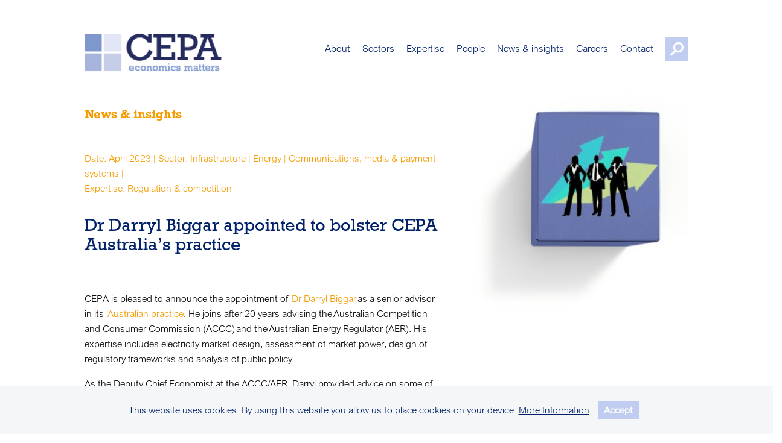

--- FILE ---
content_type: text/html; charset=UTF-8
request_url: https://www.cepa.co.uk/news-insights/view/dr-darryl-biggar-appointed-to-bolster-cepas-australian-practice
body_size: 6891
content:


<!doctype html>
<html class="no-js" lang="en" dir="ltr">

<head>
  <meta charset="utf-8" />
  <meta http-equiv="x-ua-compatible" content="ie=edge" />
  <meta name="viewport" content="width=device-width, initial-scale=1.0" />

  

  <title>Darryl Biggar appointed to bolster CEPA Australia&#039;s practice |  CEPA</title>

  <meta name="keywords" content="Dr Darryl Biggar,CEPA Australia,regulation,competition" />
  <meta name="description" content="CEPA is pleased to announce the appointment of Dr Darryl Biggar as a senior advisor in its Australian practice. He joins after 20 years advising the Australian Competition and Consumer Commission (ACCC) and the Australian Energy Regulator (AER). " />
  <link rel="canonical" href="https://www.cepa.co.uk/news-insights/view/dr-darryl-biggar-appointed-to-bolster-cepas-australian-practice" />

  <meta name="robots" content="INDEX, FOLLOW" />

  <!-- Open Graph -->
  <meta property="og:title" content="Dr Darryl Biggar appointed to bolster CEPA Australia&#039;s practice" />
  
  <meta property="og:description" content="CEPA is an economics, finance, competition and regulation advisory firm. Our strength is in advising on issues where economics, finance and public policy overlap." />
  
  <meta property="og:type" content="article" />
  

  <!-- Twitter Card -->
  <meta property="twitter:title" content="Dr Darryl Biggar appointed to bolster CEPA Australia&#039;s practice" />
  
  <meta property="twitter:card" content="summary" />
  
  <meta property="twitter:description" content="CEPA is an economics, finance, competition and regulation advisory firm. Our strength is in advising on issues where economics, finance and public policy overlap." />
   

  <link rel="stylesheet" href="https://www.cepa.co.uk/css/foundation.css" />
  <link rel="stylesheet" href="https://use.typekit.net/tks2huh.css" />
  <link rel="stylesheet" href="https://www.cepa.co.uk/css/slick-theme.css" />
  <link rel="stylesheet" href="https://www.cepa.co.uk/css/slick.css" />
  <link rel="stylesheet" href="https://www.cepa.co.uk/css/animate.css" />
  <link rel="stylesheet" href="https://www.cepa.co.uk/css/jquery-ui.theme.min.css" />
  <link rel="stylesheet" href="https://www.cepa.co.uk/css/jquery-ui.structure.min.css" />
  <link rel="stylesheet" href="https://www.cepa.co.uk/css/jquery-ui.min.css" />
  <link rel="stylesheet" href="https://www.cepa.co.uk/css/app.css" />
  <link rel="stylesheet" href="https://www.cepa.co.uk/css/th-app.css" />
  <link rel="stylesheet" href="https://www.cepa.co.uk/css/mdb-app.css" />
  <link rel="stylesheet" href="https://www.cepa.co.uk/css/ms-app.css?v=1769305152" />
  <link rel="stylesheet" href="https://www.cepa.co.uk/css/jquery.cookiebar.css" />
  <link
    rel="apple-touch-icon"
    sizes="180x180"
    href="https://www.cepa.co.uk/favicon/apple-touch-icon.png"
  />
  <link
    rel="icon"
    type="image/png"
    sizes="32x32"
    href="https://www.cepa.co.uk/favicon/favicon-32x32.png"
  />
  <link
    rel="icon"
    type="image/png"
    sizes="16x16"
    href="https://www.cepa.co.uk/favicon/favicon-16x16.png"
  />
  <link rel="manifest" href="https://www.cepa.co.uk/favicon/site.webmanifest" />
</head>
<style>
  .artworkOverlay {
    position: absolute;
    opacity: 0.25;
    z-index: 999999999;
    width: 100%;
    text-align: center;
  }
  .artworkOverlay img {
    margin-left: auto;
    margin-right: auto;
  }
</style>


<body>

  <div class="loadOverlay"></div>
<header data-sticky-container>
  <div class="sticky" data-sticky data-options="stickyOn: small;">
    <div class="change-padding padding grid-container">
      <div class="grid-x grid-margin-x header-nav-margin">
        <div class="small-9 medium-11 large-8 cell logo-column">
          <a href="https://www.cepa.co.uk/"><img class="logo" src="https://www.cepa.co.uk/img/new_logo.png" alt=""></a>
        </div>
        <div class="small-21 medium-19 large-22 hide-for-large cell">
          <div class="button-container">
            <img class="search tablet-search" src="https://www.cepa.co.uk/img/search-icon.png" alt="">
            <button class="hamburger" type="button">
              <span class="hamburger-box">
                <span class="hamburger-inner"></span>
              </span>
            </button>
          </div>
        </div>

        <!-- LARGE NAV -->

        <div class="large-nav show-for-large large-22 cell">
          <ul id="desktopNav">
            <li class="about"><a class="about" rel="about">About</a></li>
            <li class="sectors"><a class="sectors" rel="sectors">Sectors</a></li>
            <li class="expertise"><a class="expertise-a" rel="expertise">Expertise</a></li>
            <li class="people"><a class="people pointer-a" href="https://www.cepa.co.uk/index.php/our-people">People</a></li>
            <li ><a class="pointer-a" href="https://www.cepa.co.uk/index.php/news-insights">News &amp; insights</a></li>
            <li class="careers"><a class="careers" rel="careers">Careers</a></li>
            <li><a class="pointer-a" href="https://www.cepa.co.uk/index.php/contact">Contact</a></li>
            <li class="show-for-large"><img class="search" src="https://www.cepa.co.uk/img/search-icon.png" alt=""></li>
          </ul>
        </div>
      </div>
    </div>

    <div class="search-site">
      <div class="grid-container">
        <div class="grid-x grid-margin-x">
          <div class="medium-12 medium-offset-18 large-10 large-offset-20 cell search-action">
            <form action="/" method="post" action="https://www.cepa.co.uk/"  >
<div class='hiddenFields'>
<input type="hidden" name="params" value="eyJyZXN1bHRfcGFnZSI6InNlYXJjaFwvcmVzdWx0cyJ9" />
<input type="hidden" name="ACT" value="30" />
<input type="hidden" name="site_id" value="1" />
<input type="hidden" name="csrf_token" value="5c08b727221f875c1c1ed3287e23c78720b0b638" />
</div>


            <input type="text" placeholder="Search site..." name="keywords" id="keywords" >
            <button class="submit" type="submit" value=""><img src="https://www.cepa.co.uk/img/orange-arrow.png" alt=""></button>
            </form>
          </div>
        </div>
      </div>
    </div>

    <div id="expertise-menu" class="expertise-menu mega-menu animated">
      <div class="grid-container">
        <div class="grid-x grid-margin-x">
          <div class="medium-9 cell">
            
            <h3>Expertise</h3>
            <p>We offer a range of services&nbsp;that span&nbsp;across our sectors</p>

            
          </div>
          <div class="medium-9 large-10 cell">
            <ul>
              
              <li><a href="https://www.cepa.co.uk/index.php/expertise/regulation-competition">Regulation &amp; competition</a></li>
              
              <li><a href="https://www.cepa.co.uk/index.php/expertise/public-policy">Public policy &amp; strategy</a></li>
              
              <li><a href="https://www.cepa.co.uk/index.php/expertise/finance">Finance</a></li>
              
              <li><a href="https://www.cepa.co.uk/index.php/expertise/transaction-advisory">Transaction advisory</a></li>
              
              <li><a href="https://www.cepa.co.uk/index.php/expertise/modelling">Modelling</a></li>
              
              <li><a href="https://www.cepa.co.uk/index.php/expertise/appraisal-and-evaluation">Appraisal &amp; evaluation</a></li>
              
              <li><a href="https://www.cepa.co.uk/index.php/expertise/consumer-legitimacy">Social value, consumer legitimacy &amp; sustainability</a></li>
              
              <li><a href="https://www.cepa.co.uk/index.php/expertise/health-economics-evaluation">Health economics &amp; evaluation</a></li>
              
            </ul>
          </div>
          <div class="medium-12 large-10 large-offset-1 cell">
            <form action="/" method="post" action="https://www.cepa.co.uk/"  >
<div class='hiddenFields'>
<input type="hidden" name="params" value="eyJyZXN1bHRfcGFnZSI6ImV4cGVydGlzZVwvc2VhcmNoIn0" />
<input type="hidden" name="ACT" value="30" />
<input type="hidden" name="site_id" value="1" />
<input type="hidden" name="csrf_token" value="5c08b727221f875c1c1ed3287e23c78720b0b638" />
</div>


            <input type="text" placeholder="Search Expertise..." name="keywords" id="keywords" >
            <button class="submit" type="submit" ><img src="https://www.cepa.co.uk/img/orange-arrow.png" alt=""></button>
            </form>
          </div>
        </div>
      </div>
    </div>
    <!-- <div id="news-menu" class="news-menu mega-menu">
      <div class="grid-container">
        <div class="grid-x grid-margin-x">
          <div class="medium-9 cell">
            
            <h3>News &amp; insights</h3>
            <p>Access the news about the firm&#39;s&nbsp;developments and&nbsp;completed projects, or see our insights to read our case studies and publications.</p>

            
          </div>
          <div class="medium-9 large-10 cell">
            <ul>
              <li><a href="https://www.cepa.co.uk/index.php/news-insights/news">News</a></li>
              <li><a href="https://www.cepa.co.uk/index.php/news-insights/insights">Insights</a></li>
          </div>
          <div class="medium-12 large-10 large-offset-1 cell">
            <form action="/" method="post" action="https://www.cepa.co.uk/"  >
<div class='hiddenFields'>
<input type="hidden" name="params" value="eyJyZXN1bHRfcGFnZSI6Im5ld3MtaW5zaWdodHNcL3NlYXJjaCJ9" />
<input type="hidden" name="ACT" value="30" />
<input type="hidden" name="site_id" value="1" />
<input type="hidden" name="csrf_token" value="5c08b727221f875c1c1ed3287e23c78720b0b638" />
</div>


            <input type="text" placeholder="Search News &amp; insights..." name="keywords" id="keywords" >
            <button class="submit" type="submit" ><img src="https://www.cepa.co.uk/img/orange-arrow.png" alt=""></button>
            </form>
          </div>
        </div>
      </div>
    </div> -->

    <div id="sectors-menu" class="sectors-menu mega-menu">
      <div class="grid-container">
        <div class="grid-x grid-margin-x">
          <div class="medium-9 cell">
            
            <h3>Sectors</h3>
            <p>Read about our portfolio of sectors and the type of work we conduct in each</p>

            
          </div>
          <div class="medium-9 large-10 cell">
            <ul>
              
              <li><a href="https://www.cepa.co.uk/index.php/sectors/energy">Energy</a></li>
              
              <li><a href="https://www.cepa.co.uk/index.php/sectors/water">Water</a></li>
              
              <li><a href="https://www.cepa.co.uk/index.php/sectors/transport">Transport</a></li>
              
              <li><a href="https://www.cepa.co.uk/index.php/sectors/infrastructure">Infrastructure</a></li>
              
              <li><a href="https://www.cepa.co.uk/index.php/sectors/global-health">Global health</a></li>
              
              <li><a href="https://www.cepa.co.uk/index.php/sectors/communications-media-payment-systems">Communications, media &amp; payment systems</a></li>
              
            </ul>
          </div>
          <div class="medium-12 large-10 large-offset-1 cell">
            <form action="/" method="post" action="https://www.cepa.co.uk/"  >
<div class='hiddenFields'>
<input type="hidden" name="params" value="eyJyZXN1bHRfcGFnZSI6InNlY3RvcnNcL3NlYXJjaCJ9" />
<input type="hidden" name="ACT" value="30" />
<input type="hidden" name="site_id" value="1" />
<input type="hidden" name="csrf_token" value="5c08b727221f875c1c1ed3287e23c78720b0b638" />
</div>


            <input type="text" placeholder="Search Sectors..." name="keywords" id="keywords" >
            <button class="submit" type="submit" ><img src="https://www.cepa.co.uk/img/orange-arrow.png" alt=""></button>
            </form>
          </div>
        </div>
      </div>
    </div>

    <div id="about-menu" class="about-menu mega-menu animated">
      <div class="grid-container">
        <div class="grid-x grid-margin-x">
          <div class="medium-9 cell">
            
            <h3>About</h3>
            <p>Find out more about what we do in economic consulting and our company&nbsp;history</p>

            
          </div>
          <div class="medium-9 large-10 cell">
            <ul>
                
              
              <li><a href="https://www.cepa.co.uk/index.php/about/what-we-do">What we do </a></li>

              
              
              
              <li><a href="https://www.cepa.co.uk/index.php/cepa-australia">CEPA Australia</a></li>
              
              
              
              <li><a href="https://www.cepa.co.uk/index.php/about/history">History</a></li>

              
              
              
              <li><a href="https://www.cepa.co.uk/index.php/about/how-to-commission-us">How to commission us</a></li>

              
              
              
              <li><a href="https://www.cepa.co.uk/index.php/about/our-csr">Our corporate social responsibility</a></li>

              
              
              
              <li><a href="https://www.cepa.co.uk/index.php/about/diversity-inclusion-at-cepa">Diversity &amp; inclusion at CEPA</a></li>

              
              
            </ul>
          </div>
          <div class="medium-12 large-10 large-offset-1 cell">
            <!-- <form action="">
              <input type="search" name=""  placeholder="Search Sectors">
              <img src="https://www.cepa.co.uk/img/orange-arrow.png" alt="">
            </form> -->
          </div>
        </div>
      </div>
    </div>

    <div id="careers-menu" class="careers-menu mega-menu animated">
      <div class="grid-container">
        <div class="grid-x grid-margin-x">
          <div class="medium-9 cell">
            
            <h3>Careers</h3>
            <p>Learn more about working at CEPA, our latest vacancies and how you can contribute to our work</p>

            
          </div>
          <div class="medium-9 large-10 cell">
            <ul>
              
                <li><a href="https://www.cepa.co.uk/index.php/careers/working-at-cepa">Working at CEPA</a></li>
              
                <li><a href="https://www.cepa.co.uk/index.php/careers/experienced-economists">Experienced consultants</a></li>
              
                <li><a href="https://www.cepa.co.uk/index.php/careers/economists">Analysts</a></li>
              
                <li><a href="https://www.cepa.co.uk/index.php/careers/first-hand_views">First-hand views</a></li>
              
              <li><a href="https://www.cepa.co.uk/about/diversity-inclusion-at-cepa">Diversity & inclusion at CEPA</a></li>

            </ul>
          </div>
          <div class="medium-12 large-10 large-offset-1 cell">
            <!-- <form action="">
              <input type="search" name=""  placeholder="Search Sectors">
              <img src="https://www.cepa.co.uk/img/orange-arrow.png" alt="">
            </form> -->
          </div>
        </div>
      </div>
    </div>

    <!-- MEDIUM NAV -->

    <div class="grid-container-fluid">
      <div class="grid-x">
		  <div class="large-30 large-nav medium-nav cell">
		  <div class="grid-container">
			  <div class="grid-x grid-margin-x">
				<div class=" medium-30 show-for-medium-only cell">
				   <ul id="tabletNav">
					<li class="about"><a class="about" rel="about">About</a></li>
					<li class="sectors"><a class="sectors" rel="sectors">Sectors</a></li>
					<li class="expertise"><a class="expertise-a" rel="expertise">Expertise</a></li>
					<li class="people"><a class="people pointer-a" href="https://www.cepa.co.uk/index.php/our-people">People</a></li>
					<li><a class="pointer-a" href="https://www.cepa.co.uk/index.php/news-insights">News &amp; insights</a></li>
					<li class="careers"><a class="careers" rel="careers">Careers</a></li>
					<li><a class="pointer-a" href="https://www.cepa.co.uk/index.php/contact">Contact</a></li>
				  </ul>
				</div>
			</div>
		  </div>
		  </div>

      </div>
    </div>

    <!-- MOBILE ACCORDION -->

    <div class="grid-container-fluid small-nav-container hide-for-medium">
      <div class="grid-x grid-margin-x">
        <div class="small-30 cell">
          <ul class="accordion" data-accordion data-allow-all-closed="true">
            <li class="accordion-item main-item" data-accordion-item>
              <a href="#" class="accordion-title">About</a>
              <div class="accordion-content" data-tab-content>
                <ul>
                  
                  
                  <li><a href="https://www.cepa.co.uk/index.php/about/what-we-do">What we do </a></li>

                  
                  
                  
                  <li><a href="https://www.cepa.co.uk/index.php/cepa-australia">CEPA Australia</a></li>
                  
                  
                  
                  <li><a href="https://www.cepa.co.uk/index.php/about/history">History</a></li>

                  
                  
                  
                  <li><a href="https://www.cepa.co.uk/index.php/about/how-to-commission-us">How to commission us</a></li>

                  
                  
                  
                  <li><a href="https://www.cepa.co.uk/index.php/about/our-csr">Our corporate social responsibility</a></li>

                  
                  
                  
                  <li><a href="https://www.cepa.co.uk/index.php/about/diversity-inclusion-at-cepa">Diversity &amp; inclusion at CEPA</a></li>

                  
                  
                </ul>
              </div>
            </li>
            <li class="accordion-item main-item" data-accordion-item>
              <a href="#" class="accordion-title">Sectors</a>
              <div class="accordion-content" data-tab-content>
                <ul>
                  
                  <li><a href="https://www.cepa.co.uk/index.php/sectors/energy">Energy</a></li>
                  
                  <li><a href="https://www.cepa.co.uk/index.php/sectors/water">Water</a></li>
                  
                  <li><a href="https://www.cepa.co.uk/index.php/sectors/transport">Transport</a></li>
                  
                  <li><a href="https://www.cepa.co.uk/index.php/sectors/infrastructure">Infrastructure</a></li>
                  
                  <li><a href="https://www.cepa.co.uk/index.php/sectors/global-health">Global health</a></li>
                  
                  <li><a href="https://www.cepa.co.uk/index.php/sectors/communications-media-payment-systems">Communications, media &amp; payment systems</a></li>
                  
                </ul>
              </div>
            </li>
            <li class="accordion-item main-item" data-accordion-item>
              <a href="#" class="accordion-title">Expertise</a>
              <div class="accordion-content" data-tab-content>
                <ul>
                    
                    <li><a href="https://www.cepa.co.uk/index.php/expertise/regulation-competition">Regulation &amp; competition</a></li>
                    
                    <li><a href="https://www.cepa.co.uk/index.php/expertise/public-policy">Public policy &amp; strategy</a></li>
                    
                    <li><a href="https://www.cepa.co.uk/index.php/expertise/finance">Finance</a></li>
                    
                    <li><a href="https://www.cepa.co.uk/index.php/expertise/transaction-advisory">Transaction advisory</a></li>
                    
                    <li><a href="https://www.cepa.co.uk/index.php/expertise/modelling">Modelling</a></li>
                    
                    <li><a href="https://www.cepa.co.uk/index.php/expertise/appraisal-and-evaluation">Appraisal &amp; evaluation</a></li>
                    
                    <li><a href="https://www.cepa.co.uk/index.php/expertise/consumer-legitimacy">Social value, consumer legitimacy &amp; sustainability</a></li>
                    
                    <li><a href="https://www.cepa.co.uk/index.php/expertise/health-economics-evaluation">Health economics &amp; evaluation</a></li>
                    
                </ul>
              </div>
            </li>
            <li class="accordion-item main-item">
              <a href="https://www.cepa.co.uk/index.php/our-people" class="accordion-title no-arrow">People</a>
            </li>
            <li class="accordion-item main-item">
              <a href="https://www.cepa.co.uk/index.php/news-insights" class="accordion-title no-arrow">News &amp; insights</a>
            </li>
            <li class="accordion-item main-item" data-accordion-item>
              <a href="#" class="accordion-title">Careers</a>
              <div class="accordion-content" data-tab-content>
                <ul>
                  
                <li><a href="https://www.cepa.co.uk/index.php/careers/working-at-cepa">Working at CEPA</a></li>
                
                <li><a href="https://www.cepa.co.uk/index.php/careers/experienced-economists">Experienced consultants</a></li>
                
                <li><a href="https://www.cepa.co.uk/index.php/careers/economists">Analysts</a></li>
                
                <li><a href="https://www.cepa.co.uk/index.php/careers/first-hand_views">First-hand views</a></li>
                
                </ul>
              </div>
            </li>
            <li class="accordion-item main-item">
              <a href="https://www.cepa.co.uk/index.php/contact" class="accordion-title no-arrow">Contact</a>
            </li>
          </ul>
        </div>
      </div>
    </div>

  </div>

</header>

  <main class="sectors-main news-insight" style="margin-bottom: 1.5rem;">

    <div class="grid-container-fluid">
      <div class="grid-x grid-margin-x">
        <div class="small-30 cell">
          <div class="grid-container">
            <div class="grid-x grid-margin-x">
              <div class="small-30 medium-17 large-18 cell">
                <div class="news-insight-heading">
                  <h1 class="title">News &amp; insights</h1>
                  <p>Date: April 2023 |  Sector: Infrastructure | Energy | Communications, media &amp; payment systems |   <span>Expertise: Regulation &amp; competition</span></p>
                  <h2>Dr Darryl Biggar appointed to bolster CEPA Australia&#8217;s practice</h2>
                </div>
              </div>
              <div class="show-for-medium medium-13 large-12 cell background">
                <img class="sector-image hide-for-medium-only" src="https://www.cepa.co.uk/images/uploads/news_block/white/_small/DBonwhite.jpg" alt="">
              </div>
            </div>
          </div>
        </div>
      </div>
    </div>

    <div class="grid-container">
      <div class="grid-x"></div>
      <div class="grid-x grid-margin-x">
        <div class="small-30 large-18 cell">
          <div class="sector-information">
            <p>CEPA is pleased to announce the appointment of <a href="https://www.cepa.co.uk/our-people/profile/darryl-biggar" target="_self"> Dr Darryl Biggar</a> as a senior advisor in its <a href="https://www.cepa.co.uk/cepa-australia" target="_self"> Australian practice</a>. He joins after 20 years advising the Australian Competition and Consumer Commission (ACCC) and the Australian Energy Regulator (AER). His expertise includes electricity market design, assessment of market power, design of regulatory frameworks and analysis of public policy.&nbsp;&nbsp;</p>

<p>As the Deputy Chief Economist at the ACCC/AER, Darryl provided advice on some of the more complex and high-profile regulatory and competition questions facing the Commission, including the assessment of major mergers, the design of incentive mechanisms, the application of the Building Block Model, the regulation of infrastructure under the Competition and Consumer Act, the reform of the water sector and regulations governing digital platforms. Prior to joining the Commission, he advised the Competition Division of the OECD, and the New Zealand Government. His other clients include the New Zealand Commerce Commission, the Government of Bangladesh, the Australian Energy Markets Operator, and the Australian Energy Markets Commission.</p>

<p>In addition to his role at CEPA, Darryl is an Adjunct Associate Professor with Monash University. He has published a textbook on the Economics of Electricity Markets and numerous, regularly-cited articles in economic and engineering journals. He has a PhD in Economics from Stanford University and an MA in Mathematics from Cambridge University.</p>

<p><a href="https://www.cepa.co.uk/our-people/profile/jonathan-mirrlees-black" target="_self">Dr Jonathan Mirrlees-Black</a>, CEPA&rsquo;s head of Asia-Pacific operations, said, &ldquo;<em>we&rsquo;re delighted to have Darryl join our practice. He has a passion for understanding the economic foundations of regulation and competition policy. His reputation for rigorous economic analysis complements our growing team. We expect he will prove an invaluable resource for CEPA&rsquo;s clients.</em>&rdquo;</p>

          </div>
          
        </div>
      </div>
    </div>

    <div class="grid-container-fluid grey">
      <div class="grid-x">
        <div class="small-30">
        <div class="grid-container">
          <div class="grid-x grid-margin-x">
              <div class="large-30 cell">
                <p class="find-out-more">To find out more, please contact our experts listed below.</p>
              </div>
          </div>
        </div>
        </div>
      </div>
    </div>

    <div class="grid-container">
      <div class="grid-x grid-margin-x" data-equalizer>
        
        <div class="large-7 medium-10 small-15 cell">
          <div class="team-thumbnail">
            <a href="https://www.cepa.co.uk/index.php/our-people/profile/darryl-biggar" class="photo-wrapper">
          <div class="photo">
            
            <img class="profileImg" src="https://www.cepa.co.uk/images/uploads/people/DarrylBiggar.jpg" alt="">
            

          </div>
        </a>
        <div class="info" data-equalizer-watch>
          <a class="further-info-profile" href="https://www.cepa.co.uk/index.php/our-people/profile/darryl-biggar"> </a>
          <h5>Darryl Biggar</h5>
          <span class="title">Senior Advisor</span>

          <!-- <a class="location" href="tel:">

            <img src="https://www.cepa.co.uk/img/phone-icon-small.png" alt="">
            <span class="icon-label">+61290061308</span>
          </a> -->
          
          
          <a class="location" href="https://www.cepa.co.uk/index.php/contact#australia">
          
          

            <img src="https://www.cepa.co.uk/img/location-icon.png" alt="">
            <span class="icon-label">Australia</span>
          </a>
          <a class="email" href="mailto:darryl.biggar@cepa.net.au">
            <img src="https://www.cepa.co.uk/img/email-icon-small.png" alt="">
            <span class="icon-label">Email Darryl</span>
          </a>
        </div>

          </div>
        </div>
        

      </div>
      </div>
    </div>
    </div>

  </main>

  <div class="footer">
  <div class="grid-container">
    <div class="grid-x grid-margin-x" data-equalizer>
      <div class="medium-15 large-13 cell">
        <div class="address">
          <b>UK</b>
          <p data-equalizer-watch>Queens House, 55-56 Lincoln's Inn Fields, London WC2A 3LJ, UK</p>
          <div class="links">
          <a href="tel:+442072690210">T. +44 (0)20 7269 0210</a>
          <a href="mailto:info@cepa.co.uk">E. info@cepa.co.uk</a>
          </div>
          <div class="extra-links show-for-medium">
            <a href="https://www.cepa.co.uk/index.php/sitemap/privacy-policy">Privacy Notice. &nbsp;</a>
            <a href="https://www.cepa.co.uk/index.php/sitemap/modern-slavery">Modern Slavery. &nbsp;</a>
            <a href="https://www.cepa.co.uk/index.php/sitemap/terms-conditions">Terms &amp; Conditions. &nbsp;</a>
            <a class="sitemap" href="#">Sitemap.</a>
          </div>
        </div>
      </div>
      <div class="medium-15 large-13 cell">
        <div class="address">
          <b>Australia</b>
          <p data-equalizer-watch>Level 20, Tower 2 Darling Park, 201 Sussex Street, Sydney, NSW 2000, Australia</p>
          <div class="links">
          <a href="tel:+61290061308">T. +61 2 9006 1308</a>
          <a href="mailto:info@cepa.net.au">E. info@cepa.net.au</a>
          </div>
          <p>&copy; 2026 CEPA Ltd. All rights reserved. <span class="sears">Site by <a href="https://www.searsdavies.com/" target="_blank">Sears Davies</a></span></p>
          <div class="extra-links hide-for-medium">
            <a href="https://www.cepa.co.uk/index.php/sitemap/privacy-policy">Privacy Policy. &nbsp;</a>
            <a href="https://www.cepa.co.uk/index.php/sitemap/terms-conditions">Terms &amp; Conditions.</a>
          </div>
        </div>
      </div>
      <div class="large-4 cell">
        <div class="social-icons">
          <a href="https://www.linkedin.com/company/660885" target="_blank"><img src="https://www.cepa.co.uk/img/new_linkedin.png" alt=""></a>
        </div>
      </div>
    </div>
  </div>
</div>

<div class="footer-expanded show-for-medium">
  <div class="grid-container">
    <div class="grid-x grid-margin-x">
      <div class="medium-15 large-13 cell">
        <div class="flex-footer">
          <ul>
            <li><a href="https://www.cepa.co.uk/index.php"><b>Home</b></a></li>
            <li>&nbsp;</li>
            <li><b>About</b></li>
            
            <li><a href="https://www.cepa.co.uk/index.php/about/what-we-do">What we do </a></li>
            
            <li><a href="https://www.cepa.co.uk/index.php/about/history">History</a></li>
            
            <li><a href="https://www.cepa.co.uk/index.php/about/how-to-commission-us">How to commission us</a></li>
            
            <li><a href="https://www.cepa.co.uk/index.php/about/our-csr">Our corporate social responsibility</a></li>
            
            <li><a href="https://www.cepa.co.uk/index.php/about/cepa-australia">CEPA Australia</a></li>
            
            <li><a href="https://www.cepa.co.uk/index.php/about/diversity-inclusion-at-cepa">Diversity &amp; inclusion at CEPA</a></li>
            
          </ul>
          <ul class="ul-margin">
            <li><b>Sectors</b></li>
            
            <li><a href="https://www.cepa.co.uk/index.php/sectors/energy">Energy</a></li>
            
            <li><a href="https://www.cepa.co.uk/index.php/sectors/water">Water</a></li>
            
            <li><a href="https://www.cepa.co.uk/index.php/sectors/transport">Transport</a></li>
            
            <li><a href="https://www.cepa.co.uk/index.php/sectors/infrastructure">Infrastructure</a></li>
            
            <li><a href="https://www.cepa.co.uk/index.php/sectors/global-health">Global health</a></li>
            
            <li><a href="https://www.cepa.co.uk/index.php/sectors/communications-media-payment-systems">Communications, media &amp; payment systems</a></li>
            
          </ul>
        </div>
      </div>
      <div class="medium-15 large-13 cell">
        <div class="flex-footer">
          <ul>
            <li><b>Services</b></li>
            
            <li><a href="https://www.cepa.co.uk/index.php/expertise/regulation-competition">Regulation &amp; competition</a></li>
            
            <li><a href="https://www.cepa.co.uk/index.php/expertise/public-policy">Public policy &amp; strategy</a></li>
            
            <li><a href="https://www.cepa.co.uk/index.php/expertise/finance">Finance</a></li>
            
            <li><a href="https://www.cepa.co.uk/index.php/expertise/transaction-advisory">Transaction advisory</a></li>
            
            <li><a href="https://www.cepa.co.uk/index.php/expertise/modelling">Modelling</a></li>
            
            <li><a href="https://www.cepa.co.uk/index.php/expertise/appraisal-and-evaluation">Appraisal &amp; evaluation</a></li>
            
            <li><a href="https://www.cepa.co.uk/index.php/expertise/consumer-legitimacy">Social value, consumer legitimacy &amp; sustainability</a></li>
            
            <li><a href="https://www.cepa.co.uk/index.php/expertise/health-economics-evaluation">Health economics &amp; evaluation</a></li>
            
          </ul>
          <ul class="ul-margin">
            <li><a href="https://www.cepa.co.uk/index.php/our-people"><b>People</b></a></li>
            <li>&nbsp;</li>
            <li><b>News &amp; insights</b></li>
            <li><a href="https://www.cepa.co.uk/index.php/news-insights/news">News</a></li>
            <li><a href="https://www.cepa.co.uk/index.php/news-insights/insights">Insights</a></li>
          </ul>
        </div>
      </div>
      <div class="large-4 cell">
        <ul class="ul-margin">
          <li><b>Careers</b></li>
          
          <li><a href="https://www.cepa.co.uk/index.php/careers/working-at-cepa">Working at CEPA</a></li>
          
          <li><a href="https://www.cepa.co.uk/index.php/careers/experienced-economists">Experienced consultants</a></li>
          
          <li><a href="https://www.cepa.co.uk/index.php/careers/economists">Analysts</a></li>
          
          <li><a href="https://www.cepa.co.uk/index.php/careers/first-hand_views">First-hand views</a></li>
          
          <li>&nbsp;</li>
          <li><a href="https://www.cepa.co.uk/index.php/contact"><b>Contact</b></a></li>
        </ul>
      </div>
    </div>
  </div>
</div>

<!-- <footer>
  <div class="grid-container">
    <div class="grid-x grid-margin-x">
      <div class="show-for-medium medium-10 large-10 cell">
        <ul class="site-map-left">
          <li>
            <ol>
              <li><a href="https://www.cepa.co.uk/index.php/#"><b>Home</b></a></li>
              <li>&nbsp;</li>
              <li><a href="https://www.cepa.co.uk/index.php/about/what-we-do"><b>About</b></a></li>
              
              <li><a href="https://www.cepa.co.uk/index.php/about/what-we-do">What we do </a></li>
              
              <li><a href="https://www.cepa.co.uk/index.php/about/history">History</a></li>
              
              <li><a href="https://www.cepa.co.uk/index.php/about/how-to-commission-us">How to commission us</a></li>
              
              <li><a href="https://www.cepa.co.uk/index.php/about/our-csr">Our corporate social responsibility</a></li>
              
              <li><a href="https://www.cepa.co.uk/index.php/about/cepa-australia">CEPA Australia</a></li>
              
              <li><a href="https://www.cepa.co.uk/index.php/about/diversity-inclusion-at-cepa">Diversity &amp; inclusion at CEPA</a></li>
              

            </ol>
          </li>

          <li>
            <ol>
              <li><b>Sectors</b></li>
              
              <li><a href="https://www.cepa.co.uk/index.php/sectors/energy">Energy</a></li>
              
              <li><a href="https://www.cepa.co.uk/index.php/sectors/water">Water</a></li>
              
              <li><a href="https://www.cepa.co.uk/index.php/sectors/transport">Transport</a></li>
              
              <li><a href="https://www.cepa.co.uk/index.php/sectors/infrastructure">Infrastructure</a></li>
              
              <li><a href="https://www.cepa.co.uk/index.php/sectors/global-health">Global health</a></li>
              
              <li><a href="https://www.cepa.co.uk/index.php/sectors/communications-media-payment-systems">Communications, media &amp; payment systems</a></li>
              
            </ol>
          </li>
        </ul>

      </div>

      <div class="show-for-medium medium-10 large-8 cell">
        <ul class="site-map-middle">
          <li>
            <ol>
              <li><b>Expertise</b></li>
              
              <li><a href="https://www.cepa.co.uk/index.php/expertise/regulation-competition">Regulation &amp; competition</a></li>
              
              <li><a href="https://www.cepa.co.uk/index.php/expertise/public-policy">Public policy &amp; strategy</a></li>
              
              <li><a href="https://www.cepa.co.uk/index.php/expertise/finance">Finance</a></li>
              
              <li><a href="https://www.cepa.co.uk/index.php/expertise/transaction-advisory">Transaction advisory</a></li>
              
              <li><a href="https://www.cepa.co.uk/index.php/expertise/modelling">Modelling</a></li>
              
              <li><a href="https://www.cepa.co.uk/index.php/expertise/appraisal-and-evaluation">Appraisal &amp; evaluation</a></li>
              
              <li><a href="https://www.cepa.co.uk/index.php/expertise/consumer-legitimacy">Social value, consumer legitimacy &amp; sustainability</a></li>
              
              <li><a href="https://www.cepa.co.uk/index.php/expertise/due-diligence">Due diligence</a></li>
              
              <li><a href="https://www.cepa.co.uk/index.php/expertise/project-infra-finance">Project (Infrastructure) Finance</a></li>
              
              <li><a href="https://www.cepa.co.uk/index.php/expertise/decarbonisation">Decarbonisation &amp; sector integration</a></li>
              
              <li><a href="https://www.cepa.co.uk/index.php/expertise/energy-market-modelling">Energy market modelling</a></li>
              
              <li><a href="https://www.cepa.co.uk/index.php/expertise/price-controls">Price controls</a></li>
              
              <li><a href="https://www.cepa.co.uk/index.php/expertise/cost-assessment">Regulatory cost assessment &amp; efficiency</a></li>
              
              <li><a href="https://www.cepa.co.uk/index.php/expertise/competition-and-appeals">Competition economics &amp; appeals</a></li>
              
              <li><a href="https://www.cepa.co.uk/index.php/expertise/analysis-and-planning">Strategic analysis &amp; planning</a></li>
              
              <li><a href="https://www.cepa.co.uk/index.php/expertise/policy_development">Public policy development</a></li>
              
              <li><a href="https://www.cepa.co.uk/index.php/expertise/market-dynamics">Market dynamics</a></li>
              
              <li><a href="https://www.cepa.co.uk/index.php/expertise/evaluation-public-policy">Evaluation (Public policy &amp; Strategy)</a></li>
              
              <li><a href="https://www.cepa.co.uk/index.php/expertise/behavioural-insights">Behavioural insights</a></li>
              
              <li><a href="https://www.cepa.co.uk/index.php/expertise/consumer-engagement">Consumer engagement</a></li>
              
              <li><a href="https://www.cepa.co.uk/index.php/expertise/social-impact-assessment">Social impact assessment</a></li>
              
              <li><a href="https://www.cepa.co.uk/index.php/expertise/financial-modelling">Financial modelling</a></li>
              
              <li><a href="https://www.cepa.co.uk/index.php/expertise/global-health-modelling">Global health modelling</a></li>
              
              <li><a href="https://www.cepa.co.uk/index.php/expertise/CBA-CEA-MCA">Cost benefit/effectiveness &amp; multi-criteria analysis</a></li>
              
              <li><a href="https://www.cepa.co.uk/index.php/expertise/Appraisal_evaluation">Evaluation</a></li>
              
              <li><a href="https://www.cepa.co.uk/index.php/expertise/regulatory_finance">Regulatory Finance</a></li>
              
              <li><a href="https://www.cepa.co.uk/index.php/expertise/health-economics-evaluation">Health economics &amp; evaluation</a></li>
              
              <li><a href="https://www.cepa.co.uk/index.php/expertise/competition-finance">Competition Finance</a></li>
              
            </ol>
          <li>
            <ol>
              <li><a href="https://www.cepa.co.uk/index.php/our-people"><b>People</b></a></li>

              <li>&nbsp;</li>

              <li><b>News &amp; insights</b></li>
              <li><a href="https://www.cepa.co.uk/index.php/news-insights/news">News</a></li>
              <li><a href="https://www.cepa.co.uk/index.php/news-insights/insights">Insights</a></li>

              <li>&nbsp;</li>

              <li><b>Careers</b></li>
              
            <li><a href="https://www.cepa.co.uk/index.php/careers/working-at-cepa">Working at CEPA</a></li>
            
            <li><a href="https://www.cepa.co.uk/index.php/careers/experienced-economists">Experienced consultants</a></li>
            
            <li><a href="https://www.cepa.co.uk/index.php/careers/economists">Analysts</a></li>
            
            <li><a href="https://www.cepa.co.uk/index.php/careers/first-hand_views">First-hand views</a></li>
            
            <li>&nbsp;</li>
            <li class="show-for-large"><a href="https://www.cepa.co.uk/index.php/contact"><b>Contact</b></a></li>
            </ol>
          </li>
        </ul>
      </div>

      <div class="show-for-medium medium-10 large-12 cell" style="position: relative;">
        <ul class="site-map-right">
          <li>
            <ol>
              <li><b>UK</b></li>
              <li>Queens House</li>
              <li>55-56 Lincoln's Inn Fields</li>
              <li>London WC2A 3LJ</li>
              <li>United Kingdom</li>
              <li>&nbsp;</li>
              <li><a href="#">T. +44 (0)20 7269 0210</a></li>
              <li><a href="mailto:info@cepa.co.uk">E. info@cepa.co.uk</a></li>
            </ol>
          </li>
          <div class="social-media-icons show-for-large" style="position: absolute; bottom: 0; left: 0;">
            <a href="https://www.linkedin.com/company/cepa-ltd" target="_blank"><img src="https://www.cepa.co.uk/img/linkedin.png" alt=""></a>
            <a href="https://twitter.com/cepa?ref_src=twsrc%5Egoogle%7Ctwcamp%5Eserp%7Ctwgr%5Eauthor" target="_blank"><img src="https://www.cepa.co.uk/img/twitter.png" alt=""></a>
          </div>
          <li>
            <ol>
              <li><b>Australia</b></li>
              <li>Level 20</li>
              <li>Tower 2 Darling Park</li>
              <li>201 Sussex Street</li>
              <li>Sydney NSW 2000</li>
              <li>Australia</li>
              <li>&nbsp;</li>
              <li><a href="#">T. +61 2 9006 1308</a></li>
              <li><a href="mailto:info@cepa.net.au">E. info@cepa.net.au</a></li>
            </ol>
          </li>

        </ul>
      </div>
      <div class="medium-6 medium-offset-20 large-16 large-offset-14 cell footer-social">
        <div class="wrapper">
          <p class="show-for-medium-only"><a href="https://www.cepa.co.uk/index.php/contact"><b>Contact</b></a></p>
          <div class="social-media-icons hide-for-large">
            <a href="https://www.linkedin.com/company/cepa-ltd" target="_blank"><img src="https://www.cepa.co.uk/img/linkedin.png" alt=""></a>
          </div>
        </div>
      </div>
      <div class="medium-30 cell hide-for-large medium-wrapper">
        <ul class="footer-links">
          <li><a href="https://www.cepa.co.uk/index.php/sitemap/privacy-policy">Privacy Policy</a></li>
          <li><a href="https://www.cepa.co.uk/index.php/sitemap/terms-conditions">Terms &amp; Conditions</a></li>
          <li><a href="#">Sitemap</a></li>
        </ul>
        <p class="copyright-text">&copy; 2026 CEPA Ltd. All rights reserved.</p>
        <p class="sears-davies">Site by <a href="#" target="_blank">Sears Davies</a></p>
      </div>
    </div>
    <div class="grid-x grid-margin-x">
      <div class="large-14 cell show-for-large">
        <ul class="footer-links">
          <li><a href="https://www.cepa.co.uk/index.php/sitemap/privacy-policy">Privacy Policy</a></li>
          <li><a href="https://www.cepa.co.uk/index.php/sitemap/terms-conditions">Terms &amp; Conditions</a></li>
          <li><a href="#">Sitemap</a></li>
        </ul>
      </div>
      <div class="large-15 cell show-for-large" style="margin-left: 0.4375rem;">
        <p class="copyright-text">&copy; 2025 CEPA Ltd. All rights reserved.</p>
        <p class="sears-davies">Site by <a href="#" target="_blank">Sears Davies</a></p>
      </div>
    </div>
</footer> -->

  <script src="https://www.cepa.co.uk/js/vendor/jquery.js"></script>
<script src="https://www.cepa.co.uk/js/vendor/jquery-ui.min.js"></script>
<script src="https://www.cepa.co.uk/js/vendor/what-input.js"></script>
<script src="https://www.cepa.co.uk/js/vendor/foundation.js"></script>
<script src="https://www.cepa.co.uk/js/vendor/slick.min.js"></script>
<script src="https://cdnjs.cloudflare.com/ajax/libs/jquery.matchHeight/0.7.2/jquery.matchHeight-min.js"></script>
<script>
  $(document).foundation();
</script>
<script src="https://www.cepa.co.uk/js/app.js?v=1769305152"></script>
<script src="https://www.cepa.co.uk/js/vendor/jquery.cookiebar.js"></script>
<script>
  $(document).ready(function() {
    $.cookieBar({
        declineButton: false,
        fixed: true
    });
      });
</script>

<!-- Global site tag (gtag.js) - Google Analytics -->
<script async src="https://www.googletagmanager.com/gtag/js?id=UA-41612662-1"></script>



<script>
  window.dataLayer = window.dataLayer || [];
  function gtag(){dataLayer.push(arguments);}
  gtag('js', new Date());

  gtag('config', 'UA-41612662-1');
</script>

<!-- Global site tag (gtag.js) - Google Analytics -->
<script async src="https://www.googletagmanager.com/gtag/js?id=G-N7TWBYHJLD"></script>
<script>
window.dataLayer = window.dataLayer || [];
function gtag(){dataLayer.push(arguments);}
gtag('js', new Date());

gtag('config', 'G-N7TWBYHJLD');
</script>



</body>

</html>


--- FILE ---
content_type: text/css
request_url: https://www.cepa.co.uk/css/app.css
body_size: 8895
content:
@charset "UTF-8";
@font-face {
font-family: 'Arial Nova';
font-style: normal;
font-weight: normal;
src: local('Arial Nova'), url('../fonts/ArialNova.woff') format('woff');
}


@font-face {
font-family: 'Arial Nova Italic';
font-style: normal;
font-weight: normal;
src: local('Arial Nova Italic'), url('../fonts/ArialNova-Italic.woff') format('woff');
}


@font-face {
font-family: 'Arial Nova Bold';
font-style: normal;
font-weight: normal;
src: local('Arial Nova Bold'), url('../fonts/ArialNova-Bold.woff') format('woff');
}


@font-face {
font-family: 'Arial Nova Bold Italic';
font-style: normal;
font-weight: normal;
src: local('Arial Nova Bold Italic'), url('../fonts/ArialNova-BoldItalic.woff') format('woff');
}


@font-face {
font-family: 'Arial Nova Cond';
font-style: normal;
font-weight: normal;
src: local('Arial Nova Cond'), url('../fonts/ArialNovaCond.woff') format('woff');
}


@font-face {
font-family: 'Arial Nova Cond Italic';
font-style: normal;
font-weight: normal;
src: local('Arial Nova Cond Italic'), url('../fonts/ArialNovaCond-Italic.woff') format('woff');
}


@font-face {
font-family: 'Arial Nova Light';
font-style: normal;
font-weight: normal;
src: local('Arial Nova Light'), url('../fonts/ArialNova-Light.woff') format('woff');
}


@font-face {
font-family: 'Arial Nova Cond Light';
font-style: normal;
font-weight: normal;
src: local('Arial Nova Cond Light'), url('../fonts/ArialNovaCond-Light.woff') format('woff');
}


@font-face {
font-family: 'Arial Nova Light Italic';
font-style: normal;
font-weight: normal;
src: local('Arial Nova Light Italic'), url('../fonts/ArialNova-LightItalic.woff') format('woff');
}


@font-face {
font-family: 'Arial Nova Cond Light Italic';
font-style: normal;
font-weight: normal;
src: local('Arial Nova Cond Light Italic'), url('../fonts/ArialNovaCond-LightItalic.woff') format('woff');
}


@font-face {
font-family: 'Arial Nova Cond Bold';
font-style: normal;
font-weight: normal;
src: local('Arial Nova Cond Bold'), url('../fonts/ArialNovaCond-Bold.woff') format('woff');
}


@font-face {
font-family: 'Arial Nova Cond Bold Italic';
font-style: normal;
font-weight: normal;
src: local('Arial Nova Cond Bold Italic'), url('../fonts/ArialNovaCond-BoldItalic.woff') format('woff');
}


.strikethrough {
  text-decoration: line-through !important;
}

@media screen and (min-width: 641px) {
  .grid-container {
    max-width: 55rem;
  }
  .featured-text .news-image {
    width: 140px;
  }
}
@media screen and (min-width: 991px) {
  .grid-container {
    max-width: 55rem;
  }
}
@media screen and (min-width: 1024px) {
  .grid-container {
    max-width: 62rem;
  }
}
@media screen and (min-width: 1220px) {
  .grid-container {
    max-width: 65rem;
  }
}
@media screen and (min-width: 1280px) {
  .featured-text .news-image {
    width: 137px;
  }
}
@media screen and (min-width: 1280px) and (max-width: 1440px) {
  .sectors-main .sector-image {
    min-height: 400px;
  }
}
@media screen and (min-width: 1440px) {
  .grid-container {
    max-width: 80rem;
  }
  .featured-text .news-image {
    width: 170px;
  }
}

body,
html {
  margin: 0;
  padding: 0;
  overflow-x: hidden;
  background-color: #fff;
}

body,
p {
  font-family: 'Arial Nova Light', "Arial", sans-serif;
}

h1,
h2,
h3,
h4,
h5 {
  font-family: "rockwell-nova";
  font-weight: bold;
}

h2 {
  line-height: 1.2;
}

.visible-nav {
  transition: all 0.5s;
  display: block !important;
  visibility: visible;
}

.button-container {
  height: 100%;
  width: 100%;
  position: relative;
}

.header-nav-margin .hamburger {
  position: absolute;
  top: 50%;
  transform: translateY(-55%);
  right: 35px;
  padding: 4.6px;
  border-radius: 0;
  background-color: #c0ccf0;
  margin-right: 10px;
}
.header-nav-margin .hamburger .hamburger-inner,
.header-nav-margin .hamburger .hamburger-inner::after,
.header-nav-margin .hamburger .hamburger-inner::before {
  width: 20px;
}
.header-nav-margin .hamburger .hamburger-inner::before {
  top: -8px;
}
.header-nav-margin .hamburger .hamburger-inner::after {
  bottom: -8px;
}
.header-nav-margin .hamburger .hamburger-inner {
  top: 70%;
  left: 25%;
}
.header-nav-margin .tablet-search {
  position: absolute;
  top: 50%;
  right: 0;
  transform: translateY(-55%);
  padding: 8px;
  float: right;
  background-color: #c0ccf0;
}

@media screen and (max-width: 640px) {
  header {
    height: 65px !important;
  }
  .featured-text .news-image {
    width: 140px;
  }
  .featured-text .main {
    padding-top: 30px;
  }
}
@media screen and (min-width: 641px) {
  header {
    height: 136px !important;
  }
}

.sticky {
  margin-top: 0 !important;
  background-color: #FFF;
}

.logo {
  transition: all 0.2s;
  width: 232px;
  min-width: 150px;
}

.logo-scroll {
  transition: all 0.4s;
  width: 155px !important;
}

.large-nav li:last-child {
  padding-right: 0 !important;
}
@media screen and (max-width: 1023px) {
  .large-nav {
    background-color: #5887da;
  }
  .large-nav li a {
    color: #FFF;
  }
}
@media screen and (min-width: 1024px) {
  .large-nav a,
.large-nav a:active,
.large-nav a:hover,
.large-nav a:visited {
    color: #012169;
  }
}
.large-nav ul {
  height: 100%;
  margin: 0;
}
@media screen and (max-width: 1023px) {
  .large-nav ul {
    padding-left: 0.9375rem;
    float: unset;
  }
  .large-nav ul li {
    padding: 0 6px 0 0;
  }
}
@media screen and (min-width: 1024px) {
  .large-nav ul {
    float: right;
  }
  .large-nav ul li {
    padding: 0 12px;
  }
}
@media screen and (min-width: 1440px) {
  .large-nav ul {
    float: right;
  }
  .large-nav ul li {
    padding: 0 18px;
  }
}
.large-nav li,
.large-nav ul {
  display: inline-block;
}
.large-nav li {
  height: 100%;
}
.large-nav li a {
  vertical-align: middle;
  display: inline-block;
}
@media screen and (max-width: 1023px) {
  .large-nav li a {
    padding: 10px 0;
  }
}
@media screen and (min-width: 1024px) {
  .large-nav li a {
    padding-top: 18px;
  }
}
@media screen and (min-width: 1440px) {
  .large-nav li a {
    font-size: 1.2rem;
  }
}
.large-nav li .search {
  transition: all 0.2s;
  background-color: #c0ccf0;
  /* margin-top: 18px; */
  padding: 8px;
  width: 2.4rem;
}

.padding .large-nav li .search {
   margin-top: -40px;
}
.large-nav li .search:hover {
  cursor: pointer;
}
.large-nav .nav-scroll {
  margin-top: 5px !important;
  padding-top: 7px !important;
}
.large-nav li a, .large-nav li a:hover, .large-nav li a:focus, .large-nav li a:active {
  cursor: default;
}
.search-site {
  transition: all 0.4s;
  position: absolute;
  width: 100%;
  opacity: 0;
  visibility: hidden;
  z-index: 0;
  background-color: #c0ccf0;
}
@media screen and (max-width: 1023px) {
  .search-site {
    padding: 10px 0;
  }
}
@media screen and (min-width: 1024px) {
  .search-site {
    padding: 20px 0;
  }
}
.search-site input {
  width: calc(100% - 50px);
  margin: 0;
}
.search-site img,
.search-site input {
  display: inline;
}
.search-site img {
  background-color: #5887da;
  padding: 8px;
  margin-left: -5px;
  margin-top: -3px;
}

.search-active {
  transition: all 0.2s;
  background-color: #f59c00 !important;
}

.mega-menu {
  transition-property: all;
    transition-duration: 1s;
    transition-timing-function: ease;
    transition-delay: 0;
  position: absolute;
  opacity: 1;
  z-index: -1;
  visibility: hidden;
  width: 100%;
  z-index: 0;
  height: 0;
  overflow: hidden;
  background-color: #c0ccf0;
}
@media screen and (max-width: 990px) {
  .mega-menu h3 {
    font-size: 1.2rem;
  }
  .mega-menu p {
    font-size: 1rem;
  }
}
@media screen and (min-width: 991px) {
  .mega-menu h3 {
    font-size: 1.6rem;
  }
}
.mega-menu h3 {
  color: #FFF;
}
.mega-menu p {
  color: #012169;
}
.mega-menu li,
.mega-menu ul {
  list-style-type: none;
  margin: 0;
}
.mega-menu li a,
.mega-menu ul a {
  color: #FFF;
}
.mega-menu form input {
  display: inline;
  width: calc(100% - 50px);
  margin: 0;
}
.mega-menu form img {
  display: inline;
  background-color: #5887da;
  padding: 8px;
  margin-left: -5px;
  margin-top: -3px;
}

.mega-nav-open {
  transition: all 1s;
  opacity: 1;
  visibility: visible;
  padding: 20px 0;
}

.medium-nav {
  transition: all 0.4s;
  opacity: 0;
  visibility: hidden;
  position: absolute;
}

.tablet-show {
  transition: all 0.4s;
  opacity: 1;
  visibility: visible;
  position: unset;
}

.small-nav-container .accordion {
  position: absolute;
  width: 100%;
  transition: all 0.4s;
  opacity: 0;
  visibility: hidden;
}
.small-nav-container .accordion-content,
.small-nav-container .accordion-title {
  font-size: 1rem;
}
.small-nav-container .accordion-title {
  padding: 0.75rem 1rem;
}
.small-nav-container .accordion-title::before {
  content: "";
}
.small-nav-container .accordion-content {
  border: 0;
  padding: 0 1rem 1rem;
}
.small-nav-container .accordion-content li,
.small-nav-container .accordion-content ul {
  list-style-type: none;
  margin: 0;
}
.small-nav-container .accordion-content a {
  color: #FFF;
}
/* .accordion-content {
  padding-left: 40px;
} */
.small-nav-container .main-item {
  background: #5887da url("../img/accordion-arrow-down.png");
  background-repeat: no-repeat;
  background-position: 91% 50%;
}
.small-nav-container .main-item .accordion-title {
  color: #FFF;
  background: #5887da url("../img/accordion-arrow-down.png");
  background-repeat: no-repeat;
  background-position: 91% 50%;
}
.small-nav-container .main-item .accordion-title:hover {
  background-color: #5887da;
}
.small-nav-container .main-item .accordion-content {
  background-color: #5887da;
}
.small-nav-container .no-arrow {
  background: #5887da !important;
}
.small-nav-container .is-active {
  background: #c0ccf0 url("../img/accordion-arrow-up.png");
  background-repeat: no-repeat;
  background-position: 91% 50%;
  border: 0;
}
.small-nav-container .is-active .accordion-title {
  color: #FFF;
  background: #c0ccf0 url("../img/accordion-arrow-up.png");
  background-repeat: no-repeat;
  background-position: 91% 50%;
  border: 0;
  color: #012169;
}
.small-nav-container .is-active .accordion-title:hover {
  background-color: #c0ccf0;
}
.small-nav-container .is-active .accordion-content {
  background-color: #c0ccf0;
}
.small-nav-container .is-active .accordion-content li,
.small-nav-container .is-active .accordion-content ul {
  list-style-type: none;
  margin: 0;
}
.small-nav-container .is-active .accordion-content a {
  color: #FFF;
}

.show-accordion {
  transition: all 0.4s;
  opacity: 1 !important;
  visibility: visible !important;
}

.mega-menu.show-mega-menu {
  transition-property: all;
    transition-duration: 1s;
    transition-timing-function: ease;
    transition-delay: 0s;
  visibility: visible;
  opacity: 1;
  height: 250px;
  padding: 20px 0;
  z-index: 2;
}

.show-search-menu {
  transition: all 0.4s;
  visibility: visible;
  opacity: 1;
  height: fit-content;
  padding: 20px 0;
}

.change-padding {
  transition: all 0.4s ease;
  padding-top: 10px;
  /* padding-bottom: 10px; */
  z-index: 4;
}

.padding {
  transition: all 0.2s ease;
padding-top: 50px;
    /* padding-bottom: 30px; */
}
.padding .logo{
  padding-bottom: 30px;
}

.padding .large-nav ul li a{
  padding-bottom: 60px;
}
.main-nav {
  transition: all 0.8s;
  visibility: hidden;
  transition: all ease-out 0.4s;
  transition-delay: 0.4s;
  opacity: 0;
  width: 100%;
  left: 0;
  z-index: 4;
  background-color: #c0ccf0;
  padding: 20px;
  color: #FFF;
  -webkit-column-count: 3;
  column-count: 3;
}

@media screen and (max-width: 640px) {
  .main-nav {
    display: none;
  }
}
@media screen and (min-width: 641px) {
  .main-nav {
    top: 185px;
    position: absolute;
  }
}
@media screen and (min-width: 1024px) {
  .main-nav {
    top: 128px;
    position: absolute;
  }
}
.main-nav .sector-a {
  font-family: "rockwell-nova";
  color: #FFF;
  font-weight: 700;
}
.main-nav .main-nav-p {
  color: #012169;
}
.main-nav li,
.main-nav ul {
  list-style-type: none;
  padding: 0;
}
.main-nav li {
  display: block;
}
.main-nav li a {
  color: #FFF !important;
}
.main-nav .first-li {
  -webkit-column-break-inside: avoid;
  break-inside: avoid;
  page-break-inside: avoid;
}
.main-nav:hover {
  display: block;
  opacity: 1;
  visibility: visible;
}

.main-nav-active {
  transition: all 0.8s;
  opacity: 1;
  visibility: visible;
}
@media screen and (min-width: 641px) {
  .main-nav-active {
    top: 185px;
  }
}
@media screen and (min-width: 1024px) {
  .main-nav-active {
    top: 130px;
  }
}

.home-slick {
  overflow: hidden;
}
.home-slick .slick-dots {
  bottom: 20px;
  left: 0;
  text-align: left;
}
.home-slick .slick-dots li button {
  border: 1px solid #FFF;
}
.home-slick .slick-dots li button:before {
  color: #FFF;
}
.home-slick .slick-dots .slick-active button {
  background-color: #FFF;
}
.home-slick .slick-dots .slick-active button:before {
  color: #FFF;
}

@media screen and (max-width: 640px) {
  .home-slider p {
    width: 100%;
  }
}
@media screen and (min-width: 641px) and (max-width: 1023px) {
  .home-slider h1 {
    font-size: 2rem;
    width: 50%;
  }
  .home-slider p {
    width: 40%;
  }
}
@media screen and (min-width: 1024px) {
  .home-slider p {
    width: 100%;
  }
}

.slider-background {
  background-color: #ECECEC;
}
.slider-background .slick-dotted, .slider-background .slick-slider {
  margin-bottom: 0;
}

.grey-section {
  background-color: #ECECEC;
  background-repeat: no-repeat;
  background-position: right;
  padding: 60px 0;
}
.grey-section h1 {
  color: #f59c00;
  padding-bottom: 30px;
  padding-top: 40px;
  line-height: 1.4;
}
@media screen and (max-width: 640px) {
  .grey-section h1 {
    font-size: 2rem;
  }
}
@media screen and (min-width: 641px) {
  .grey-section h1 {
    font-size: 2.6rem;
  }
}
@media screen and (min-width: 1440px) {
  .grey-section h1 {
    font-size: 3.85rem;
  }
}
.grey-section p {
  font-size: 1.2rem;
}

.homepage {
  background-size: cover;
}
@media screen and (max-width: 640px) {
  .homepage {
    background-size: 0 0 !important;
  }
}
@media screen and (min-width: 641px) {
  .homepage {
    background-size: 900px 400px;
  }
}
@media screen and (min-width: 991px) {
  .homepage {
    height: 620px;
    background-size: auto;
  }
}

.mobile-banner-container img {
  object-fit: cover;
  width: 100%;
}

.section-padding {
  padding: 70px 0;
}

.homepage-sectors {
  background-size: contain;
  background-position: center left;
  background-repeat: no-repeat;
}
@media screen and (min-width: 1024px) {
  .homepage-sectors {
    background-image: url("../img/expertise-bg.jpg");
  }
}

.homepage-quote-container .home-quote {
  font-weight: 300;
  color: #000;
}
@media screen and (min-width: 641px) {
  .homepage-quote-container .home-quote {
    font-size: 1.6em;
  }
}
@media screen and (min-width: 1025px) {
  .homepage-quote-container .home-quote {
    font-size: 2.6rem;
    line-height: 1.3;
    padding-bottom: 10px;
  }
}
.homepage-quote-container .quote-author {
  font-size: 1.3rem;
  color: #012169;
  padding-bottom: 10px;
}
.homepage-quote-container .quote-jobtitle {
  color: #f59c00;
}

.expertise-title {
  color: #f59c00;
  padding: 20px 0;
}
@media screen and (min-width: 641px) {
  .expertise-title {
    width: 75%;
    font-size: 1.6em;
  }
}
@media screen and (min-width: 1025px) {
  .expertise-title {
    width: 100%;
    font-size: 2.4rem;
    line-height: 1.2;
    padding-bottom: 50px;
  }
}
.expertise-title span {
  color: #012169;
}

.box-container {
  background-size: cover;
  background-repeat: no-repeat;
  margin: 15px 0;
  position: relative;
  overflow: hidden;
}
.box-container span {
  font-family: "rockwell-nova";
  display: block;
  color: #FFF;
  font-weight: 500;
}
@media screen and (max-width: 640px) {
  .box-container span {
    padding: 10px;
  }
}
@media screen and (min-width: 641px) {
  .box-container span {
    font-size: 1rem;
    padding: 10px;
  }
}
@media screen and (min-width: 1024px) {
  .box-container span {
    font-size: 1.2rem;
    padding: 10px 10px 5px 10px;
  }
}
@media screen and (min-width: 1440px) {
  .box-container span {
    font-size: 1.6rem;
    padding: 10px;
  }
}
.box-container .overlay {
  transition: all 1.5s;
  position: absolute;
  height: 100%;
  width: 100%;
  top: -220%;
  background-color: white;
  left: 0;
}
.box-container .overlay.orange {
  background-color: #f59c00;
}
.box-container .overlay.blue {
  background-color: #59CBE8;
}
.box-container .overlay.purple {
  background-color: #7566A0;
}
.box-container .overlay.red {
  background-color: #F9423A;
}
.box-container .overlay.teal {
  background-color: #009CA6;
}
.box-container .overlay.yellow {
  background-color: #F6D03A;
}
.box-container .overlay.green {
  background-color: #C4D600;
}
.box-container .overlay.grey {
  background-color: #C8C9C7;
}
.box-container .overlay span {
  color: #FFF;
}
.box-container .overlay p {
  color: #FFF;
  font-size: 0.8em;
}
@media screen and (min-width: 1024px) {
  .box-container .overlay p {
    padding: 10px;
  }
}
@media screen and (min-width: 1440px) {
  .box-container .overlay p {
    padding: 10px;
  }
}
.box-container .overlay img {
  float: right;
  padding-right: 10px;
  padding-bottom: 20px;
  position: absolute;
  right: 10px;
  bottom: 0;
}
.box-container .overlay-active {
  transition: all 0.5s;
  top: 0;
  z-index: 2;
}

.expertise-ul {
  margin: 0;
}
.expertise-ul li {
  list-style-type: none;
  margin: 0;
}
.expertise-ul li img {
  padding-right: 10px;
  float: left;
}
@media screen and (max-width: 640px) {
  .expertise-ul li img {
    margin-top: 5px;
  }
  .expertise-ul li {
    margin: 15px 0;
  }
}
@media screen and (min-width: 641px) {
  .expertise-ul li img {
    margin-top: 5px;
  }
}
@media screen and (min-width: 1025px) {
  .expertise-ul li img {
    margin-top: 8px;
  }
}
.expertise-ul li a {
  font-family: "rockwell-nova";
  color: #012169;
  display: block;
  overflow: hidden;
}

.homepage-expertise-container {
  padding-top: 30px;
  padding-bottom: 30px;
}
.homepage-expertise-container h3 {
  color: #f59c00;
  font-size: 2.4rem;
}
.homepage-expertise-container h3 span {
  color: #012169;
}
.homepage-expertise-container p {
  padding: 20px 0;
  font-size: 1.4rem;
  font-weight: 300;
}
@media screen and (max-width: 640px) {
  .homepage-expertise-container ul {
    column-count: 1;
  }
  .homepage-expertise-container ul li {
    font-size: 1.4rem;
  }
}
@media screen and (min-width: 641px) {
  .homepage-expertise-container ul {
    column-count: 2;
  }
  .homepage-expertise-container ul li {
    padding: 10px 0;
    font-size: 1.4rem;
  }
}
@media screen and (min-width: 1025px) {
  .homepage-expertise-container ul {
    column-count: 2;
  }
  .homepage-expertise-container ul li {
    font-size: 1.8rem;
  }
}
.homepage-expertise-container ul li {
  color: #012169;
  font-weight: 700;
  line-height: 1.2;
  break-inside: avoid;
}
.homepage-expertise-container .slide-background {
  background-color: #ECECEC;
  margin: 0 2px;
  padding: 20px;
}
.homepage-expertise-container .slide-background .news-date {
  padding-bottom: 10px;
}
.homepage-expertise-container .slide-background .news-title {
  padding: 0;
  margin: 0;
}

.homepage-news-container {
  padding-top: 100px;
}

.homepage-news-container,
.insight-news-container {
  overflow: hidden;
}
.homepage-news-container h3,
.insight-news-container h3 {
  color: #f59c00;
  padding-bottom: 20px;
  font-size: 2.6rem;
}
.homepage-news-container h3 span,
.insight-news-container h3 span {
  color: #012169;
}
.homepage-news-container .news-slide,
.insight-news-container .news-slide {
  height: 100%;
}
.homepage-news-container .slick-track,
.insight-news-container .slick-track {
  display: flex !important;
}
/* .homepage-news-container .slick-track .slick-slide, */
.insight-news-container .slick-track .slick-slide {
  /* display: flex !important; */
  height: auto !important;
}
.homepage-news-container .slick-track .slick-slide {
  height: auto !important;
}
.homepage-news-container .slide-background,
.insight-news-container .slide-background {
  background-color: #ECECEC;
  margin: 0 5px;
  padding: 0 0 100px 20px;
  height: 100%;
  position: relative;
}
.homepage-news-container .slide-background .news-image,
.insight-news-container .slide-background .news-image {
  display: inline;
  float: right;
}
@media screen and (max-width: 640px) {
  .homepage-news-container .slide-background .news-image,
.insight-news-container .slide-background .news-image {
    width: 100px;
  }
}
@media screen and (min-width: 641px) {
  .homepage-news-container .slide-background .news-image,
.insight-news-container .slide-background .news-image {
    width: 100px;
  }
}
@media screen and (min-width: 1025px) {
  .homepage-news-container .slide-background .news-image,
.insight-news-container .slide-background .news-image {
    width: 150px;
  }
}
.homepage-news-container .slide-background .news-areadate,
.insight-news-container .slide-background .news-areadate {
  display: inline-block;
  width: 45%;
  color: #f59c00;
  font-size: 0.8em;
  padding-top: 20px;
}
.homepage-news-container .slide-background .news-date,
.insight-news-container .slide-background .news-date {
  padding-bottom: 10px;
}
.homepage-news-container .slide-background .news-title,
.insight-news-container .slide-background .news-title {
  color: #000;
  font-family: "rockwell-nova";
  padding: 50px 0 10px;
  margin: 0;
  font-size: 1.6em;
  line-height: 1em;
}
.homepage-news-container .slide-background .news-summary,
.insight-news-container .slide-background .news-summary {
  color: #000;
  margin-top: 1rem;
}
.homepage-news-container .slide-background .news-arrow,
.insight-news-container .slide-background .news-arrow {
  float: right;
  padding-top: 50px;
  padding-right: 20px;
  position: absolute;
  bottom: 30px;
  right: 0;
}
.homepage-news-container .news-updates,
.insight-news-container .news-updates {
  font-family: "rockwell-nova";
  font-weight: 300;
  padding: 70px 0 55px;
  text-align: center;
  height: fit-content;
  font-size: 1.4rem;
}
.homepage-news-container .news-updates span,
.homepage-news-container .news-updates strong,
.insight-news-container .news-updates span,
.insight-news-container .news-updates strong {
  color: #e73c32;
}

footer {
  padding: 50px 0;
  margin-top: 30px;
  font-size: 0.9rem;
  background-color: #ECECEC;
}
footer li,
footer ol,
footer ul {
  list-style-type: none;
  margin: 0;
}
footer a {
  color: #000;
}
@media screen and (max-width: 640px) {
  footer .site-map-left,
footer .site-map-middle,
footer .site-map-right {
    column-count: 1;
  }
}
@media screen and (min-width: 641px) {
  footer .site-map-left,
footer .site-map-middle,
footer .site-map-right {
    column-count: 1;
  }
  footer .site-map-left li,
footer .site-map-middle li,
footer .site-map-right li {
    break-inside: avoid-column;
  }
  .insights-page {
    padding-top: 30px;
  }
}
@media screen and (min-width: 991px) {
  footer .site-map-left,
footer .site-map-middle,
footer .site-map-right {
    column-count: 2;
  }
  footer .site-map-left li,
footer .site-map-middle li,
footer .site-map-right li {
    break-inside: avoid-column;
  }
}
footer .footer-social {
  margin-left: 40%;
}
@media print, screen and (min-width: 64em) {
  footer .footer-social {
    margin-left: calc(46% + 0.9375rem) !important;
  }
}
@media screen and (min-width: 991px) {
  footer .footer-social .wrapper {
    display: block;
    padding-bottom: 10px;
  }
}
@media screen and (min-width: 991px) {
  footer .footer-social .wrapper p {
    padding-right: 20px;
  }
}
footer .footer-social .social-media-icons {
  display: inline;
}
@media screen and (max-width: 640px) {
  footer .footer-social .social-media-icons {
    display: block;
    margin-bottom: 30px;
  }
}
@media screen and (min-width: 641px) and (max-width: 990px) {
  footer .footer-social .social-media-icons {
    padding-top: 10px;
  }
}
footer .footer-social p {
  /* display: inline; */
}
@media screen and (max-width: 990px) {
  footer .footer-social p {
    padding-right: 30px;
  }
}
@media screen and (max-width: 990px) {
  footer .footer-social .sears-davies {
    display: block;
    padding-top: 10px;
  }
}
@media screen and (max-width: 640px) {
  footer .footer-links {
    padding-top: 10px;
    padding-bottom: 20px;
  }
}
@media screen and (min-width: 641px) {
  footer .footer-links {
    padding-top: 50px;
    padding-bottom: 5px;
  }
}
@media screen and (min-width: 991px) {
  footer .footer-links {
    padding-top: 0px;
    padding-bottom: 0px;
  }
}
footer .footer-links li {
  padding-right: 10px;
  display: inline;
}
footer .footer-links li a {
  font-size: 0.8em;
}
@media screen and (min-width: 641px) and (max-width: 990px) {
  footer .footer-spacing {
    padding-bottom: 30px;
  }
}
@media screen and (max-width: 990px) {
  footer .medium-wrapper .copyright-text {
    display: inline;
  }
}
@media screen and (min-width: 991px) {
  footer .medium-wrapper .copyright-text {
    display: block;
  }
}
@media screen and (max-width: 640px) {
  footer .copyright-text,
footer .sears-davies {
    display: block;
  }
}
@media screen and (min-width: 641px) and (max-width: 990px) {
  footer .copyright-text,
footer .sears-davies {
    font-size: 1em;
    display: inline;
  }
}
@media screen and (min-width: 991px) {
  footer .copyright-text,
footer .sears-davies {
    font-size: 0.8em;
    display: inline;
  }
}

.insights-page {
  padding-bottom: 30px;
}
.insights-page input[type=search], .insights-page select {
  background-color: #ECECEC;
  border: 0;
  border-radius: 0;
  color: #012169;
  font-size: 1rem;
}
.insights-page .ui-selectmenu-button {
  background-repeat: no-repeat;
  width: 100%;
  background-position: right 0.5rem center;
  background-image: url("../img/orange-arrow-down.png") !important;
  background-size: auto !important;
}
.insights-page input[type=search] {
  background-image: url("../img/search-input.png");
  background-origin: content-box;
  background-position: right -1rem center;
  background-repeat: no-repeat;
  background-size: 20px 20px;
  padding-right: 1.5rem;
}
.insights-page ::-webkit-input-placeholder {
  color: #012169;
}
.insights-page .title {
  font-weight: 700;
  color: #f59c00;
}
@media screen and (max-width: 640px) {
  .insights-page .title {
    font-size: 1.2rem;
  }
}
@media screen and (min-width: 641px) {
  .insights-page .title {
    font-size: 1.2rem;
  }
}
.insights-page h1 {
  color: #012169;
  padding-bottom: 20px;
}
.insights-page .insight-slider .insight-slide {
  position: relative;
  padding: 10px 20px 30px;
  background-color: #D9DFEF;
}
.insights-page .insight-slider .insight-slide .topic-and-date {
  display: inline-block;
}
.insights-page .insight-slider .insight-slide .topic-and-date .date,
.insights-page .insight-slider .insight-slide .topic-and-date .topic {
  display: inline;
  color: #f59c00;
}
.insights-page .insight-slider .insight-slide .main {
  color: #f59c00;
}
.insights-page .insight-slider .insight-slide .summary {
  font-weight: 500;
}
@media screen and (max-width: 640px) {
  .insights-page .insight-slider .insight-slide h2 {
    font-size: 1.4rem;
  }
}
@media screen and (min-width: 641px) {
  .insights-page .insight-slider .insight-slide h2 {
    font-size: 1.5em;
    line-height: 1.2;
  }
  label > [type='checkbox'] {
    float: left;
    /* margin-top: 10px; */
    margin-top: 0.5rem;
  }
}
.insights-page .insight-slider .insight-slide p {
  margin-top: 1rem;
  padding-bottom: 30px;
  font-size: 16px;
  padding-right: 20px;
}
.insights-page .insight-slider .insight-slide .insight-thumbnail {
  display: inline;
}
.insights-page .insight-slider .insight-slide .insight-thumbnail img {
  width: 100%;
}
.insights-page .insight-slider .insight-slide .arrow {
  position: absolute;
  right: 20px;
  bottom: 12px;
}
.insights-page .insight-slider .slick-dots {
  bottom: 12px;
  left: 14px;
  width: 30%;
  text-align: left;
}
.insights-page .insight-slider .slick-dots li button {
  border: 1px solid #FFF;
}
.insights-page .insight-slider .slick-dots li button:before {
  color: #FFF;
}
.insights-page .insight-slider .slick-dots .slick-active button {
  background-color: #FFF;
}
.insights-page .insight-slider .slick-dots .slick-active button:before {
  color: #FFF;
}
.insights-page .update-section {
  height: fit-content;
  position: relative;
}
@media screen and (max-width: 640px) {
  .insights-page .update-section {
    border: 2px solid #ECECEC;
    /* padding: 20px; */
    margin: 0 0 1.9375rem 0;
  }
  .insights-page .update-section .accordion-title {
    color: #000;
    margin: 0;
    font-family: "rockwell-nova";
    font-weight: 300;
    font-size: 1.2rem;
    line-height: 1.4;
    border: 0;
  }
  .insights-page .update-section .accordion-title:focus {
    background-color: #FFF;
  }
  .insights-page .update-section .accordion-title:hover {
    background-color: transparent;
  }
  .insights-page .update-section .accordion-content {
    border-top: 0;
  }
  .insights-page .update-section .is-active .arrow-down {
    visibility: hidden;
  }
  .accordion-title::before {
    content: '' !important;
  }
  .update-arrow-up {
    width: 19px;
  }
  .flex-checkbox {
    display: block !important;
  }
  label > [type='checkbox'] {
    float: unset;
  }
}
.updates-mobile {
  background-color: transparent;
  border: 0 !important;
}
.insights-page .update-section p {
  margin: 0;
  font-family: "rockwell-nova";
  font-weight: 300;
  font-size: 1.2rem;
}
.insights-page .update-section img {
  position: absolute;
  right: 10px;
  bottom: 15px;
}
.insights-page .main-news {
  display: flex;
  flex-flow: row wrap;
  background-color: #ECECEC;
  padding: 20px 20px 0 20px;
}
@media screen and (max-width: 990px) {
  .insights-page .main-news h3 {
    order: 2;
    flex: 2 0 100%;
  }
  .insights-page .main-news .insight-span {
    order: 2;
    flex: 0 0 100%;
  }
  .insights-page .main-news .view-full a, .download-pdf {
    order: 3;
  }
}
@media screen and (min-width: 991px) {
  .insights-page .main-news h3 {
    order: 2;
    flex: 2 0 75%;
  }
  .insights-page .main-news .insight-span {
    order: 4;
    flex: 0 0 75%;
  }
  .insights-page .main-news .view-full a, .download-pdf {
    order: 3;
  }
}
.insights-page .main-news .orange-text {
  flex: 1 auto;
  color: #f59c00;
  width: 100%;
  padding-bottom: 20px;
}
/* .insights-page .main-news .orange-text .services {
  white-space: nowrap;
} */
.insights-page .main-news h3  {
  flex-direction: column;
  font-weight: 500;
  font-size: 1.4rem;
  padding-bottom: 20px;
}
.insights-page .main-news .insight-span {
  padding-bottom: 10px;
  display: block;
  clear: both;
  width: 50%;
  overflow-wrap: break-word;
}
.insight-span a {
  color: #000;
}
.insights-page .main-news .two-downloads {
  margin-right: 5%;
}
.insights-page .main-news .view-full a, .download-pdf {
  padding: 10px;
  color: #5887da;
  border: 2px solid #5887da;
  font-family: "rockwell-nova";
  text-align: center;
  width: fit-content;
  height: fit-content;
  margin-bottom: 10px;
  margin-right: 30px;
}
.download-padding {
  display: block;
  margin: 15px 0;
}
.insights-page .main-news .read-less {
  font-family: "Arial", sans-serif;
  text-align: left;
  border: 0;
  padding: 30px 0 10px;
  width: fit-content;
  color: #f59c00;
}
.insights-page .news-accordion {
  background-color: #ECECEC;
  position: relative;
}
.insights-page .news-accordion ul {
  padding: 0;
  list-style-type: none;
}
.insights-page .news-accordion ul li {
  padding-left: 1em;
  padding-bottom: 30px;
}
.insights-page .news-accordion ul li::before {
  display: unset;
  margin-left: 0;
  height: 0;
  width: 0;
  content: unset;
  background-color: unset;
}
.insights-page .news-accordion .accordion-title {
  font-family: "Arial", sans-serif;
  font-size: 1rem;
  background-color: #ECECEC;
  border: 0;
  padding: 20px;
  color: #f59c00;
  border: 0;
}
.insights-page .news-accordion .accordion-title::before {
  display: unset;
  margin-left: 0;
  height: 0;
  width: 0;
  content: unset;
  background-color: unset;
}
.insights-page .news-accordion .accordion-content {
  background-color: #ECECEC;
  border: 0;
}
.insights-page .news-accordion .accordion-content .read-more ul {
  margin: 0;
}
.insights-page .news-accordion .accordion-content .read-more ul li::before {
  color: #f59c00;
  font-weight: bold;
  display: inline-block;
  width: 1rem;
  margin-left: -1em;
  content: "■";
  background-color: unset;
}
.insights-page .news-accordion .read-less {
  font-family: "Arial", sans-serif;
  text-align: left;
  border: 0;
  margin: 30px 0 0 0;
  width: fit-content;
  color: #f59c00;
  display: block;
  padding: 0;
}
.insights-page .news-accordion .is-active .accordion-title {
  position: absolute;
  bottom: 0;
}
.insights-page .news-accordion a {
  order: 3;
  padding: 10px;
  color: #5887da;
  border: 2px solid #5887da;
  font-family: "rockwell-nova";
  text-align: center;
  width: fit-content;
  height: fit-content;
  margin-bottom: 10px;
  margin-right: 30px;
}
.insights-page .load-news {
  padding-top: 15px;
  height: 100%;
  display: block;
}
.insights-page .load-news img {
  padding-right: 10px;
  height: 90%;
}
.insights-page .load-news span {
  display: inline-block;
  line-height: 40px;
  font-family: "rockwell-nova";
  color: #5887da;
}
.insights-page .update-form .radiobutton-top input {
  float: left;
  margin: 0.4rem 0;
}
.insights-page .update-form .radiobutton-top label {
  display: block;
  float: left;
}
.insights-page .update-form .radiobutton-bottom {
  display: block;
  padding-top: 20px;
}
.insights-page .update-form .radiobutton-bottom input {
  float: left;
  margin: 0.4rem 0;
}
.insights-page .update-form .radiobutton-bottom label {
  width: 100px;
  display: block;
  float: left;
}
.insights-page .update-section form input[type=text], .insights-page .update-section form input[type=email] {
  padding: 10px;
  overflow: hidden;
  border: 0;
  background: #ECECEC;
}
.insights-page .update-section form ::-webkit-input-placeholder {
  color: #012169;
}
.insights-page .update-section form p {
  clear: both;
  display: inline-block;
  font-family: "Arial", sans-serif;
  font-size: 0.8rem;
  line-height: 1.2;
  padding: 0;
}
.insights-page .update-section form .update-submit {
  background-color: #fff;
  padding: 10px 20px;
  border: 1px solid #5887da;
  color: #5887da;
  font-family: "rockwell-nova";
  font-size: 1.2rem;
  border-radius: 0;
}
.insights-page .update-section form .update-submit:hover {
  cursor: pointer;
}
.insights-page input[type=search], .insights-page .ui-selectmenu-button {
  background-repeat: no-repeat;
  width: 100%;
  background-color: #ECECEC;
  border: 0;
  border-radius: 0;
  color: #012169;
  font-size: 1rem;
}
.insights-page .ui-selectmenu-button {
  background-repeat: no-repeat;
  background-position: right 0.5rem center;
  width: 100%;
  padding: 0.7rem;
  background-image: url("../img/orange-arrow-down.png") !important;
  background-size: auto !important;
}
.insights-page input[type=search] {
  background-image: url("../img/search-input.png");
  background-origin: content-box;
  background-position: right -1rem center;
  background-repeat: no-repeat;
  background-size: 20px 20px;
  padding-right: 1.5rem;
}
.insights-page ::-webkit-input-placeholder {
  color: #012169;
}

.insight-content {
  padding: 0 20px 20px 20px !important;
}

.mobile-images {
  padding: 1.875rem 0;
}
.mobile-images .edge {
  height: 100%;
}

.blue-box-title {
  color: #f59c00;
  font-size: 1.4rem;
  padding-bottom: 10px;
}

.blue-email-box {
  display: block;
  padding: 10px 0;
  margin-bottom: 10px;
  width: 100%;
  background-color: #c0ccf0;
}
.blue-email-box span {
  padding-left: 20px;
  font-family: "rockwell-nova";
  color: #012169;
}
.blue-email-box img {
  float: right;
  padding-right: 20px;
}

.right-edge {
  position: absolute;
  height: 100%;
  right: 0;
  top: 0;
  width: calc(100vw - 1900px);
  background-color: #fdc41f;
}

.column-right {
  position: relative;
}
.column-right .testimonial {
  font-size: 1.6rem;
  font-family: "rockwell-nova";
  font-weight: 300;
}
@media screen and (max-width: 1023px) {
  .column-right .testimonial {
    padding-top: 30px;
  }
}
@media screen and (min-width: 1024px) {
  .column-right .testimonial {
    padding-top: 60px;
  }
}
.column-right .testimonial .author {
  font-size: 1rem;
  font-weight: 700;
  color: #012169;
}
.column-right .testimonial .author span {
  text-transform: uppercase;
  font-size: 1.2rem;
  color: #f59c00;
}

@media screen and (max-width: 640px) {
  .sectors-main {
    padding-top: 60px;
  }
}
.sectors-main .grey-to-yellow {
  background: #ECECEC;
  padding-top: 20px;
  height: 100%;
  position: relative;
}
@media screen and (max-width: 640px) {
  .sectors-main .grey-to-yellow h1 {
    color: #f59c00;
    font-size: 1.2rem;
    padding-top: 80px;
    padding-bottom: 30px;
  }
  .sectors-main .grey-to-yellow h2 {
    color: #FFF;
    font-size: 1.8rem;
    padding-bottom: 10px;
  }
  .sectors-main .grey-to-yellow p {
    padding-bottom: 60px;
  }
  .sectors-main .grey-to-yellow .edge {
    height: 100%;
  }
}
@media screen and (min-width: 641px) {
  .sectors-main .grey-to-yellow h1 {
    color: #f59c00;
    font-size: 1.6rem;
    padding-top: 30px;
  }
  .sectors-main .grey-to-yellow h2 {
    color: #FFF;
  }
}
@media screen and (min-width: 641px) and (max-width: 1023px) {
  .sectors-main .grey-to-yellow {
    background: #ECECEC;
    /* Old browsers */
    background: -moz-linear-gradient(left, #ECECEC 55%, #ffffff 55%, #ffffff 88%, #ffffff 88%, #FFF 88%, #FFF 100%);
    /* FF3.6-15 */
    background: -webkit-linear-gradient(left, #ECECEC 55%, #ffffff 55%, #ffffff 88%, #ffffff 88%, #FFF 88%, #FFF 100%);
    /* Chrome10-25,Safari5.1-6 */
    background: linear-gradient(to right, #ECECEC 55%, #ffffff 55%, #ffffff 88%, #ffffff 88%, #FFF 88%, #FFF 100%);
    /* W3C, IE10+, FF16+, Chrome26+, Opera12+, Safari7+ */
    filter: progid:DXImageTransform.Microsoft.gradient(startColorstr="#ECECEC", endColorstr="#FFF",GradientType=1 );
    /* IE6-9 */
  }
}
@media screen and (max-width: 1023px) {
  .sectors-main .grey-to-yellow .sector-heading {
    padding-bottom: 40px;
  }
  .sectors-main .grey-to-yellow .sector-heading p {
    width: 90%;
  }
  .sectors-main .grey-to-yellow .background {
    background: url("../img/water_big.jpg");
    background-size: cover;
  }
}
@media screen and (min-width: 1024px) {
  .sectors-main .grey-to-yellow {
    background: #ECECEC;
    /* Old browsers */
    background: -moz-linear-gradient(left, #ECECEC 55%, #ffffff 55%, #ffffff 88%, #ffffff 88%, #FFF 88%, #FFF 100%);
    /* FF3.6-15 */
    background: -webkit-linear-gradient(left, #ECECEC 55%, #ffffff 55%, #ffffff 88%, #ffffff 88%, #FFF 88%, #FFF 100%);
    /* Chrome10-25,Safari5.1-6 */
    background: linear-gradient(to right, #ECECEC 55%, #ffffff 55%, #ffffff 88%, #ffffff 88%, #FFF 88%, #FFF 100%);
    /* W3C, IE10+, FF16+, Chrome26+, Opera12+, Safari7+ */
    filter: progid:DXImageTransform.Microsoft.gradient(startColorstr="#ECECEC", endColorstr="#FFF",GradientType=1 );
    /* IE6-9 */
  }

  .sectors-main .grey-to-yellow h1 {
    color: #FFF;
    font-size: 1.6rem;
    padding-top: 30px;
  }
  .sectors-main .grey-to-yellow h2.orange {
    color: #f59c00;;
    opacity: 0.85
  }
  .sectors-main .grey-to-yellow h2.blue {
    color: #59CBE8;
  }
  .sectors-main .grey-to-yellow h2.purple {
    color: #7566A0;
  }
  .sectors-main .grey-to-yellow h2.red {
    color: #F9423A;
  }
  .sectors-main .grey-to-yellow h2.teal {
    color: #009CA6;
  }
  .sectors-main .grey-to-yellow h2.yellow {
    color: #F6D03A;
  }
  .sectors-main .grey-to-yellow h2.green {
    color: #C4D600;
  }
  .sectors-main .grey-to-yellow h2.grey {
    color: #C8C9C7;
  }
}

@media screen and (max-width: 639px) {
  .sectors-main .grey-to-yellow .sector-heading {
    padding-left: calc(30px - 0.9735rem);
  }
}
@media screen and (min-width: 640px) and (max-width: 767px) {
  .sectors-main .grey-to-yellow .sector-heading {
    padding-left: calc(30px - 0.9735rem);
  }
  .careerBanner {
    padding-left: calc(45px - 0.9735rem) !important;
  }
}
@media screen and (min-width: 768px) (max-width: 1280px) {
  .sectors-main .grey-to-yellow .sector-heading, .careerBanner {
    padding-left: calc(20px - 0.9735rem);
  }
}

.sectors-main .grey-to-yellow p {
  font-size: 1.2rem;
  width: 90%;
}
.sectors-main .sector-heading {
  height: 100%;
}
.sectors-main .sector-heading p {
  font-family: "rockwell-nova";
  font-weight: 300 !important;
}
.careers-content p {
  font-size: 1rem !important;
}
.sectors-main .sector-image {
  display: block;
  margin: 0 auto;
}
.sectors-main .edge {
  height: 100%;
}
.sectors-main .sector-information ul {
  padding: 0;
  list-style-type: none;
  margin-left: 0;
}
.sectors-main .sector-information ul li {
  padding-left: 1em;
  padding-bottom: 0.5rem;
}
.sectors-main .sector-information ul li::before {
  color: #f59c00;
  font-weight: bold;
  display: inline-block;
  width: 1em;
  margin-left: -1em;
  content: "■";
  background-color: unset;
}
.sectors-main .sector-accordion .accordion-title {
  background: #ECECEC url("../img/orange-arrow-down.png");
  background-repeat: no-repeat;
  background-size: 20px;
  background-position: 97% center;
  color: #012169;
  font-family: "rockwell-nova";
  font-weight: 500;
  font-size: 1rem;
  border: 0;
  border-top: 1rem solid #FFF;
}
.sectors-main .sector-accordion .accordion-title::before {
  display: unset;
  margin-left: 0;
  height: 0;
  width: 0;
  content: unset;
  background-color: unset;
}
.sectors-main .sector-accordion .accordion-content {
  background-color: #ECECEC;
}
.sectors-main .sector-accordion .related-insight {
  font-family: "rockwell-nova";
  color: #f59c00;
  font-weight: 700;
}
.sectors-main .sector-accordion .related-insight img {
  padding-left: 10px;
}
.sectors-main .sector-accordion .is-active .accordion-title {
  background: #ECECEC url("../img/orange-arrow-up.png");
  background-repeat: no-repeat;
  background-size: 18px;
  background-position: 97% center;
}
.sectors-main .sector-accordion .is-active .accordion-title::before {
  display: unset;
  margin-left: 0;
  height: 0;
  width: 0;
  content: unset;
  background-color: unset;
}
.sectors-main .sector-box {
  display: block;
  width: 100%;
  padding: 10px;
  margin: 0;
}
.sectors-main .sector-box.orange {
  background-color: #f59c00;
  opacity: 0.85
}
.sectors-main .sector-box.blue {
  background-color: #59CBE8;
}
.sectors-main .sector-box.purple {
  background-color: #7566A0;
}
.sectors-main .sector-box.red {
  background-color: #F9423A;
}
.sectors-main .sector-box.teal {
  background-color: #009CA6;
}
.sectors-main .sector-box.yellow {
  background-color: #F6D03A;
}
.sectors-main .sector-box.green {
  background-color: #C4D600;
}
.sectors-main .sector-box.grey {
  background-color: #C8C9C7;
}
.sectors-main .sector-box h3 {
  color: #FFF;
  font-weight: 500;
}
@media screen and (min-width: 1024px) {
  .sectors-main .sector-box h3 {
    color: #FFF;
    font-weight: 500;
    font-size: 1.2rem;
  }
}
.sectors-main .sector-back {
  position: relative;
}
.sectors-main .sector-back img {
  position: absolute;
  bottom: 15px;
  right: 15px;
}
.sectors-main .contacts h4 {
  padding-top: 30px;
  color: #f59c00;
  font-size: 1.6rem;
}
.sectors-main .contacts h4 span {
  color: #012169;
}
.sectors-main .contacts p {
  font-family: "rockwell-nova";
  padding: 20px 0;
}
.sectors-main .contacts p a {
  color: #000;
}
.sectors-main .team-thumbnail .photo {
  width: 100%;
}
.sectors-main .team-thumbnail .info {
  position: relative;
  padding: 10px 15px 50px 15px;
  margin-top: 10px;
  background-color: #ECECEC;
}
.sectors-main .team-thumbnail .info h5 {
  font-size: 1rem;
  margin: 0;
  font-weight: 500;
}
.sectors-main .team-thumbnail .info .title {
  font-size: 0.8rem;
  display: block;
  padding-bottom: 20px;
}
.sectors-main .team-thumbnail .email {
  position: absolute;
  bottom: 5px;
}
.sectors-main .team-thumbnail .email img,
.sectors-main .team-thumbnail .email span {
  display: inline;
}
.sectors-main .team-thumbnail .email span {
  padding-left: 4px;
  float: right;
  color: #f59c00;
  font-size: 0.9rem;
}
.sectors-main .insight-news-title {
  font-size: 1.8rem;
}
.insight-news-title {
  width: 75%;
}
.sectors-main .view-team {
  display: block;
  padding: 20px 0 30px;
  font-family: "rockwell-nova";
  color: #f59c00;
  font-size: 1.2rem;
  font-weight: 700;
  //white-space: nowrap;
}
.sectors-main .view-team span {
  color: #012169;
}
.sectors-main .view-team img {
  padding-left: 10px;
}
.sectors-main .sector-accordion .accordion-title {
  background: #ECECEC url("../img/orange-arrow-down.png");
  background-repeat: no-repeat;
  background-size: 20px;
  background-position: 97% center;
  color: #012169;
  font-family: "rockwell-nova";
  font-weight: 500;
  font-size: 1rem;
  border: 0;
  border-top: 1rem solid #FFF;
}
.sectors-main .sector-accordion .accordion-title::before {
  display: unset;
  margin-left: 0;
  height: 0;
  width: 0;
  content: unset;
  background-color: unset;
}
.sectors-main .sector-accordion .accordion-content {
  background-color: #ECECEC;
}
.sectors-main .sector-accordion .related-insight {
  font-family: "rockwell-nova";
  color: #f59c00;
  font-weight: 700;
}
.sectors-main .sector-accordion .related-insight img {
  padding-left: 10px;
}
.sectors-main .sector-accordion .is-active .accordion-title {
  background: #ECECEC url("../img/orange-arrow-up.png");
  background-repeat: no-repeat;
  background-size: 18px;
  background-position: 97% center;
}
.sectors-main .sector-accordion .is-active .accordion-title::before {
  display: unset;
  margin-left: 0;
  height: 0;
  width: 0;
  content: unset;
  background-color: unset;
}
.sectors-main .blue-email-box {
  display: block;
  padding: 10px 0;
  margin-bottom: 10px;
  width: 100%;
  background-color: #c0ccf0;
}
.sectors-main .blue-email-box span {
  padding-left: 20px;
  font-family: "rockwell-nova";
  color: #012169;
}
.sectors-main .blue-email-box img {
  float: right;
  padding-right: 20px;
}
.sectors-main .people-block {
  margin-top: 4em;
  margin-bottom: 4em;
}
.sectors-main .team-thumbnail .info {
  padding: 10px 15px 50px 15px;
}
.sectors-main .team-thumbnail .location {
  position: absolute;
  bottom: 35px;
}
.sectors-main .team-thumbnail .location span, .sectors-main .team-thumbnail .email span {
  padding-left: 10px;
  float: right;
  color: #f59c00;
  font-size: 0.9rem;
}
.sectors-main .team-thumbnail .email img, .sectors-main .team-thumbnail .email span, .sectors-main .team-thumbnail .location img, .sectors-main .team-thumbnail .location span {
  margin-bottom: 5px;
}
.sectors-main .contacts h4 {
  font-size: 2.5rem;
  line-height: 1.2;
  padding-top: 15px;
}
.sectors-main .contacts p {
  font-size: 1.4rem;
  line-height: 1.2;
}
.sectors-main .sector-information ul li strong {
  margin-left: 10px;
}
.sectors-main .team-thumbnail {
  padding: 1em 0;
}
@media print, screen and (max-width: 840px) {
  .sectors-main .sector-box h3 {
    font-size: 1rem;
  }
}

.people-main .info {
  transition: all 0.5s;
}
.people-main .info:hover {
  transition: all 0.5s;
  background-color: rgba(88, 135, 218, 0.5);
}
.people-main .photo-wrapper {
  display: block;
  overflow: hidden;
  position: relative;
}
.people-main .photo-wrapper:hover {
  cursor: pointer;
}
.people-main .photo-wrapper .photo {
  width: 100%;
  object-fit: cover;
}
.people-main .photo-wrapper .overlay {
  position: absolute;
  background-color: rgba(88, 135, 218, 0.75);
  width: 100%;
  height: 100%;
  color: #FFF;
  z-index: 2;
}
@media screen and (max-width: 640px) {
  .people-main .photo-wrapper .overlay {
    padding: 10px;
  }
  .people-main .photo-wrapper .overlay h5 {
    font-size: 1rem;
  }
  .people-main .photo-wrapper .overlay li {
    font-size: 0.8rem;
  }
}
@media screen and (min-width: 641px) {
  .people-main .photo-wrapper .overlay {
    padding: 20px;
  }
  .people-main .photo-wrapper .overlay h5 {
    font-size: 1.25rem;
  }
  .people-main .photo-wrapper .overlay li {
    font-size: 1rem;
  }
}
@media screen and (min-width: 991px) and (max-width: 1339px) {
  .people-main .photo-wrapper .overlay {
    padding: 10px;
  }
  .people-main .photo-wrapper .overlay h5 {
    font-size: 1rem;
  }
  .people-main .photo-wrapper .overlay li {
    font-size: 0.8rem;
  }
}
@media screen and (min-width: 1440px) {
  .people-main .photo-wrapper .overlay {
    padding: 20px;
  }
  .people-main .photo-wrapper .overlay h5 {
    font-size: 1.25rem;
  }
  .people-main .photo-wrapper .overlay li {
    font-size: 1rem;
  }
}
.people-main .photo-wrapper .overlay ul, .people-main .photo-wrapper .overlay li {
  list-style-type: none;
  margin: 0;
}
.people-main input, .people-main .ui-selectmenu-button {
  background-repeat: no-repeat;
  width: 100%;
  background-color: #ECECEC;
  border: 0;
  border-radius: 0;
  color: #012169;
  font-size: 1rem;
}
.people-main .ui-selectmenu-button {
  background-repeat: no-repeat;
  background-position: right 0.5rem center;
  padding: 0.7rem;
  width: 100%;
  background-image: url("../img/orange-arrow-down.png") !important;
  background-size: auto !important;
}
.people-main input {
  background-image: url("../img/search-input.png");
  background-origin: content-box;
  background-position: right -1rem center;
  background-repeat: no-repeat;
  background-size: 20px 20px;
  padding-right: 1.5rem;
}
.people-main ::-webkit-input-placeholder {
  color: #012169;
}

.people-main .homepage {
  background-size: cover;
  background-repeat: no-repeat;
  padding: 40px 0;
}
@media screen and (min-width: 641px) {
  .people-main .homepage {
    background-size: 900px 400px;
  }
}
@media screen and (min-width: 991px) {
  .people-main .homepage {
    height: 560px;
    background-size: auto;
  }
}
.people-main .banner {
  background-color: #FFF !important;
  background-size: 600px 660px;
  background-position: bottom right;
}
.people-main .sector-heading {
  background-color: transparent !important;
}
.people-main .sector-heading h1 {
  color: #012169;
}
.people-main .sector-heading a {
  display: block;
  color: #012169;
  font-weight: 500;
  width: fit-content;
}
.people-main .search-by {
  color: #012169;
  padding: 20px 0 10px 0;
  border-bottom: 1px solid #f59c00;
}
.people-main .search-by a {
  color: #012169;
}

.insight-slider .insight-slide {
  position: relative;
  padding: 10px 20px 30px;
  /* padding: 0 !important; */
  padding-right: 0 !important;
  background-color: #D9DFEF;
  /* display: flex;
  flex-wrap: wrap; */
}
.insight-slider .insight-slide .topic {
  flex: 1;
}
.insight-slider .insight-slide .date,
.insight-slider .insight-slide .topic {
  display: inline;
  color: #f59c00;
  padding-top: 20px;
}
.insight-slider .insight-slide .main {
  color: #f59c00;
}
.insight-slider .insight-slide .summary {
  font-weight: 500;
}
.insight-slider .insight-slide h2 {
  flex: 1 100%;
}
@media screen and (max-width: 640px) {
  .insight-slider .insight-slide .summary {
    padding-right: 20px;
  }
  .insight-slider .insight-slide h2 {
    font-size: 1.4rem;
  }
  .insight-slider .insight-slide p {
    padding-bottom: 30px;
    overflow-wrap: break-word;
    width: 100%;
    position: static;
  }
}
@media screen and (min-width: 641px) {
  .insight-slider .insight-slide h2 {
    font-size: 1.2rem;
    position: relative;
  }
  .insight-slider .insight-slide p {
    padding-bottom: 30px;
    overflow-wrap: break-word;
    width: 92%;
    position: absolute;
  }
}
.insight-slider .insight-slide .insight-thumbnail {
  align-self: flex-end;
}
.insight-slider .insight-slide .insight-thumbnail img {
  width: 100%;
  transform: scale(1.4) translateX(15px);
  transform-origin: right top;
}
.insight-slider .insight-slide .arrow {
  position: absolute;
  right: 20px;
  bottom: 12px;
}
.insight-slider .slick-dots {
  bottom: 12px;
  left: 14px;
  width: 30%;
  text-align: left;
}
.insight-slider .slick-dots li button {
  border: 1px solid #FFF;
}
.insight-slider .slick-dots li button:before {
  color: #FFF;
}
.insight-slider .slick-dots .slick-active button {
  background-color: #FFF;
}
.insight-slider .slick-dots .slick-active button:before {
  color: #FFF;
}

.news-slide {
  height: 100%;
}

.news-list-slide {
  background-color: #ECECEC;
  margin: 0;
  padding: 0 0 100px 20px;
  height: 100%;
  position: relative;
}
.news-list-slide .news-image {
  display: inline;
  float: right;
}
.news-list-slide p {
  color: #000;
}
@media screen and (max-width: 640px) {
  .news-list-slide .news-image {
    width: 100px;
  }
}
@media screen and (min-width: 641px) {
  .news-list-slide .news-image {
    width: 100px;
  }
}
@media screen and (min-width: 1025px) {
  .news-list-slide .news-image {
    width: 150px;
  }
}
@media screen and (min-width: 991px) {
  .insight-slide .main {
    font-size: 1.6rem !important;
  }
  .insight-slide .summary {
    padding: 10px 0 !important;
  }
  .insight-slide p {
    font-size: 16px !important;
  }
}
.news-list-slide .news-areadate {
  display: inline-block;
  width: 44%;
  color: #f59c00;
  font-size: 0.8em;
  padding-top: 20px;
}
.news-list-slide .news-date {
  padding-bottom: 10px;
}
.news-list-slide .news-title {
  color: #000;
  font-family: "rockwell-nova";
  padding: 50px 0 10px;
  margin: 0;
  font-size: 1.6em;
  line-height: 1em;
  clear: both;
  width: 80%;
}
.news-list-slide .news-summary {
  color: #000;
  margin-top: 1rem;
  padding-right: 20px;
}
.news-list-slide .news-arrow {
  float: right;
  padding-top: 50px;
  padding-right: 20px;
  position: absolute;
  bottom: 30px;
  right: 0;
}

.news-insight .background {
  position: relative;
}
.news-insight .background img {
  position: absolute;
}
.news-insight .news-insight-heading .title {
  font-weight: 700;
  color: #f59c00;
  padding: 40px 0;
}
@media screen and (max-width: 640px) {
  .news-insight .news-insight-heading .title {
    font-size: 1.2rem;
  }
}
@media screen and (min-width: 641px) {
  .news-insight .news-insight-heading .title {
    font-size: 1.2rem;
  }
}
.news-insight .news-insight-heading p {
  color: #f59c00;
  font-size: 1rem;
  padding-bottom: 1rem;
}
.news-insight .news-insight-heading p span {
  display: block;
}
.news-insight .news-insight-heading h2 {
  font-weight: 500;
  font-size: 1.7rem;
  color: #012169;
  margin-bottom: 2rem;
}
.news-insight .grey {
  background-color: #ECECEC;
  padding: 40px 0;
  margin: 20px 0;
}
.news-insight .grey .find-out-more {
  color: #f59c00;
  font-family: "rockwell-nova";
  font-weight: 500;
  font-size: 1.2rem;
}
.news-insight .grey .find-out-more a {
  color: #012169;
}

.grey {
  /* background-color: #ECECEC; */
  /* padding: 40px 0; */
  /* margin: 20px 0; */
}
.grey .find-out-more {
  color: #f59c00;
  font-family: "rockwell-nova";
  font-weight: 500;
  font-size: 1.2rem;
}
.grey .find-out-more a {
  color: #012169;
}

.flex-checkbox {
  display: flex;
  flex-wrap: wrap;
  justify-content: space-between;
}
.flex-checkbox .checkbox-label {
  white-space: nowrap;
}

.expertise-main .insight-news-container {
  padding-top: 40px 0;
}
.expertise-main .profile-content {
  padding: 0;
  padding-bottom: 4em;
}

.profile-content :first-child {
  z-index: 4;
}

.expertise-main .profile-content h3 {
  color: #f59c00;
    font-size: 1.25rem !important;
}
@media screen and (max-width: 640px) {
  .expertise-main .quote-flex {
    padding-top: 0;
  }
}
@media screen and (min-width: 641px) and (max-width: 1439px) {
  .expertise-main .quote-flex {
    align-items: center;
    padding-top: 10%;
  }
  .quote-flex {
    align-items: center;
    padding-top: 32% !important;
  }
}
@media screen and (min-width: 1440px) {
  .expertise-main .quote-flex {
    align-items: flex-end;
    margin-bottom: 0;
    padding-top: 28%;
  }
}
.expertise-main .quote-flex .testimonial {
  font-size: 1.6rem;
  font-family: "rockwell-nova";
  font-weight: 300;
}
.expertise-main .quote-flex .testimonial .author {
  font-size: 1rem;
  font-weight: 700;
  color: #012169;
}
.expertise-main .quote-flex .testimonial .author span {
  text-transform: uppercase;
  font-size: 1.2rem;
  color: #f59c00;
}

.banner-background {
  height: 100%;
  position: relative;
}
.contact-top h3 {
  color: #000;
  font-weight: 300;
  font-size: 1.2rem;
}
@media screen and (max-width: 640px) {
  .banner-background h1 {
    color: #f59c00;
    font-size: 1.2rem;
    padding-top: 0px;
    padding-bottom: 0;
  }
.sector-heading h1
  {
    color: #f59c00;
        font-size: 1.6rem;
        padding-top: 30px;
}
.contact-top .sector-information h3 {
    color: #f59c00!important;
    padding-top: 20px;

  }
.contact-top h2 {
  color: #012169;
  font-size: 1.8rem;
  padding-bottom: 10px;
}
.contact-top h3 {
    color: #000!important;
    font-weight: 300;
    font-size: 1.2rem;
  }
  .banner-background h2 {
    color: #012169;
    font-size: 1.8rem;
    padding-bottom: 10px;
  }
  .banner-background p {
    padding-bottom: 0px;
  }
  .contact-top p {
    margin-bottom: 0 !important;
  }
  .contact-bottom p {
    margin-bottom: 0 !important;
  }
  .contact-details {
    margin-bottom: 2rem;
  }
  .map-container {
    padding: 0 !important;
  }
  .contact-h1 {
    font-size: 2rem !important;
  }
  .news-title-arrows {
    flex-direction: column;
  }
  .news-slider-right {
    float: right;
  }
  .arrow-container {
    padding-bottom: 20px;
  }
  .insights-page {
    padding-top: 60px;
  }
  .careerBanner {
    padding-left: 40px !important;
  }
  .social-icons {
    margin-top: 1rem;
  }
  .address {
    padding: 0;
  }
}
@media screen and (min-width: 641px) {
  .banner-background h1 {
    color: #f59c00;
    font-size: 1.6rem;
    padding-top: 30px;
  }
  .banner-background h2 {
    color: #012169;
  }
  .social-icons {
    float: right;
  }
  .address {
    padding: 1rem 0;
  }
}
@media screen and (max-width: 991px) {
  .banner-background {
    padding-left: 0.9735rem;
  }
}
@media screen and (max-width: 1023px) {
  .banner-background .sector-heading {
    background: #FFF;
    padding-bottom: 40px;
  }
  .banner-background .sector-heading p {
    width: 90%;
  }
  .banner-background .background {
    background-size: cover;
  }
}
@media screen and (min-width: 1024px) {
  .banner-background {
    background: #FFF;
  }
  .banner-background h1 {
    color: #f59c00;
    font-size: 1.6rem;
    padding-top: 30px;
  }
  .banner-background h2 {
    color: #012169;
  }
  .banner-background h3 {
    color: #000;
    font-weight: 300;
    font-size: 1.2rem;
  }
  .banner-background .banner-wrapper {
    position: relative;
  }
  .banner-background .banner-wrapper img {
    /* position: absolute; */
    z-index: auto;
  }
  .contact-top {
    padding-left: 9.2rem;
    padding-top: 3rem;
  }

  .contact-h1 {
    font-size: 3rem !important;
    padding-top: 1rem !important;
  }
  .testimonial {
    padding-top: 0;
  }
  .margin-right-column {
    margin-top: 28% !important;
  }
  .news-title-arrows {
    flex-direction: row;
  }
}
.banner-background p {
  font-size: 1.2rem;
  width: 90%;
}

.content-main h5 {
  color: #f59c00;
}
.content-main .sector-information h3 {
  color: #f59c00;
  font-size: 1.25rem !important;
  font-weight: bold !important;
}

.careers-quote {
  padding-bottom: 4em;
}

.testimonial {
  font-size: 1.6rem;
  font-family: "rockwell-nova";
  font-weight: 300;
}
@media screen and (max-width: 1023px) {
  .testimonial {
    padding-top: 30px;
  }
}
.testimonial .author {
  font-size: 1rem;
  font-weight: 700;
  color: #012169;
}
.testimonial .author span {
  text-transform: uppercase;
  font-size: 1.2rem;
  color: #f59c00;
}
.sectors-main .sector-information h3 {
  color: #f59c00;
font-size: 1.25rem !important;
}

div.nextLink {
	position: absolute;
	top: 0;
	height: 100%;
	z-index: 1;
}

.nextLink:hover {
  color: #f59c00;
}

.contactBar {
  background-color: #BFCBF0;
	position: absolute;
	top: 0;
	right: 0;
	height: 100%;
	z-index: 1;
}

.ausBar {
	position: absolute;
	top: 0;
	left: 0;
	height: 100%;
	z-index: 1;
}

.contact-aus {
  padding-top: 0 !important;
}

.contact-h1 {
  color: #FFF !important;
}

@media screen and (min-width: 641px) and (max-width: 1023px) {
  .sector-information {
    padding: 0;
  }
  .contact-details {
    margin-bottom: 2rem;
  }
  .contact-details p {
    display: inline;
    padding-right: 30px;
  }
  .icon-label {
    color: #f59c00;;
    font-size: 1.2rem;
  }
  .contact-h1 {
    padding-top: 20px;
    font-size: 2.4rem !important;
  }
}

.homepage-news-container h3 {
  line-height: 0.8 !important;
}

.news-slider-arrow {
  height: 32px;
}

.news-title-arrows {
  display: flex;
  justify-content: space-between;
}


.margin-right-column .sector-box {
  background-color: #ECECEC;
}

.margin-right-column .sector-box:hover h3 {
  color: #012169;
}

.further-info-profile, .box-link {
  position: absolute;
  top: 0;
  left: 0;
  height: 100%;
  width: 100%;
  content: '';
  z-index: 3;
}

.info h5, .info .title, .info .email, .info .location {
  z-index: 3;
}

.accordion-empty {
  background: #ECECEC !important;
  cursor: default;
}

.nextLinkMob {
  position: relative;
}

.nextLinkP {
  text-align: center;
  position: absolute;
  left: 47%;
  top: 48%;
  transform: translate(-50%,-50%);
  font-size: 1rem;
  color: #FFF;
  font-family: "rockwell-nova";
  font-weight: bold;
}

.about-main {
  padding-bottom: 30px;
}

.sectors-quotes {
  padding-top: 2rem;
}

p.view-full {
  order: 4;
  display: block;
  width: 100%;
  margin-top: 20px;
  margin-bottom: 2rem;
}

.two-downloads {
  display: block;
  margin-top: 20px;
}

.updates-mobile {
  padding: 1rem;
}

.about-quote {
  position: relative;
}

.update-form-input {
  margin-bottom: 10px;
}

label > [type='checkbox'] {
  margin: 0 5px 0rem;
  margin-top: 0.5rem;
  margin: 0 0 1rem;
  margin-right: 0.5rem;
}

@media screen and (max-width: 990px) {
  .about-padding {
    padding: 0;
  }
  .flex-footer {
    flex-direction: column;
  }
  .ul-margin {
    margin-top: 1rem !important;
  }
}

@media screen and (min-width: 991px) {
  .absolute-wrapper {
    position: absolute;
    bottom: 20px;
  }
  .flex-footer {
    flex-direction: row;
  }
}

.accordion-padding {
  padding: 1rem;
}

.flex-left {
  z-index: 3;
}

.next-sector-span {
  /* position: absolute;
  bottom: 1%;
  font-size: 1rem; */
  font-weight: bold;
  white-space: nowrap;
  color: #FFF;
  font-family: 'rockwell-nova'
}

.next-sector-span img {
  position: unset !important;
}

.news-areadate {
  display: inline-block;
  width: 44%;
  color: #f59c00;
  font-size: 0.8em;
  padding-top: 20px;
}

.featured-text .news-image {
  display: inline;
  float: right;
  transform: scale(1.2);
  transform-origin: right top;
}

.insight-slide .main {
  display: block;
  clear: both;
}

.footer {
  margin-top: 60px;
  background-color: #e3e3e3;
  padding: 2rem 0;
}

.footer, .footer-expanded {
  font-size: 14px;
}

.address {
  display: flex;
  flex-direction: column;
}

.address p {
  margin-bottom: 0;
}

.address a, .address a:visited, .address a:active, .footer-expanded a, .footer-expanded a:visited, .footer-expanded a:active {
  color: #000;
}

.links {
  margin-bottom: 1rem;
}

.extra-link-margin {
  margin-right: 5px;
}

.social-icons img {
  display: inline;
  width: 40px;
  margin: 0 2.5px;
}

.sears {
  white-space: nowrap;
}

.footer-expanded {
  background-color: #ECECEC;
  padding: 3rem 0 4rem 0;
  display: none;
}

.footer-expanded ul {
  list-style-type: none;
  margin: 0;
}

.flex-footer {
  display: flex;
  justify-content: space-between;
}

.flex-footer ul {
  flex: 1 100%;
}

.pointer-a {
  cursor: pointer !important;
}

.subsector-link {
  cursor: default;
}

.nextLink .news-slider-arrow {
  height: 20px;
}

@media screen and (max-width: 1023px) {
}

@media screen and (max-width: 1080px) {
  .next-sector-span img {
      margin-left: 70%;
  }
  .nextLink .news-slider-arrow {
    display: none !important;
  }
  .nextLink {
    display: none;
  }
}

@media screen and (min-width: 1081px) {
  .next-sector-span img {
      margin-left: 100%;
  }
  .nextLink .news-slider-arrow {
    display: inline;
  }
  .nextLink {
    display: flex !important;
    align-items: flex-end !important;
    padding-left: 10px !important;
    padding-bottom: 10px !important;
  }

}

@media screen and (min-width: 1160px) {
  .next-sector-span img {
      margin-left: 60%;
  }
}

@media screen and (min-width: 1161px) {
  .next-sector-span img {
      margin-left: 50%;
  }
}

@media screen and (max-width: 1280px) {
  .check-width {
    display: none;
  }
}

@media screen and (min-width: 1280px) {
  .next-sector-span img {
    margin-left: 2px;
  }
}
/*# sourceMappingURL=app.css.map */


--- FILE ---
content_type: text/css
request_url: https://www.cepa.co.uk/css/th-app.css
body_size: 963
content:
#contact .contact-top h2, #contact .contact-bottom h2 {
  color: #222b5d;
  font-size: 1.2rem;
  margin-bottom: 1em
}
#contact .sectors-main .grey-blue-strip {
  background: #5887da
}
#contact .contact-top p , #contact .contact-bottom p{
  font-size: 1rem;
  font-family: "Verdana Pro Light", "Arial";
}
#contact .contact-top .contact-details p, #contact .contact-bottom .contact-details p {
  margin-bottom: 0.5em !important;
}
#contact .contact-top .contact-details span, #contact .contact-bottom .contact-details span {
  color:#f59c00;
  margin-left: 10px
}
#contact .sectors-main .sector-information h2 {
  color: #222b5d;
  font-size: 1.2rem;
  margin-bottom: 1em
}
#contact .sectors-main .grey-to-yellow {
    background: #ebebeb;
    background: -moz-linear-gradient(left, #ebebeb 55%, #ffffff 55%, #ffffff 88%, #ffffff 88%, #FFF 88%, #FFF 100%);
    background: -webkit-linear-gradient(left, #ebebeb 55%, #ffffff 55%, #ffffff 88%, #ffffff 88%, #FFF 88%, #FFF 100%);
    background: linear-gradient(to right, #ebebeb 55%, #ffffff 55%, #ffffff 88%, #ffffff 88%, #FFF 88%, #FFF 100%);}

#contact .sectors-main .yellow-to-grey {
    background: #ebebeb;
    background: -moz-linear-gradient(right, #ebebeb 55%, #ffffff 55%, #ffffff 88%, #ffffff 88%, #FFF 88%, #FFF 100%);
    background: -webkit-linear-gradient(right, #ebebeb 55%, #ffffff 55%, #ffffff 88%, #ffffff 88%, #FFF 88%, #FFF 100%);
    background: linear-gradient(to left, #ebebeb 55%, #ffffff 55%, #ffffff 88%, #ffffff 88%, #FFF 88%, #FFF 100%);}

#people-profile .sectors-main .grey-to-yellow  .blue-strip {
  background: #5887da
}
#people-profile .sectors-main .sector-heading {
  background-color: unset
}
#people-profile .sectors-main .grey-to-yellow h1 {
color: #f59c00;
margin-bottom: 1em;
margin-top: 20px
}
#people-profile .sectors-main .grey-to-yellow h2 {
color: #252b60;
}
#people-profile .sectors-main .grey-to-yellow h3 {
color: #f59c00;
font-family: "Verdana Pro Light", "Arial";
font-size: 1.5rem;
font-weight: 300;
margin-bottom: 1em
}
#people-profile .contact-details span a, #people-profile .contact-details span {
  color:#f59c00;
  margin-left: 5px;
  font-size: 1rem;
  font-weight: 500;
  margin-right: 30px
}
#people-profile .sectors-main .location-block,#people-profile .sectors-main .expertise-block, #people-profile .sectors-main .sectors-block   {
  background: #EBEBEB
}
#people-profile .sectors-main .location-block ul, #people-profile .sectors-main .expertise-block ul, #people-profile .sectors-main .sectors-block ul {
  list-style-type: none;
  color: #252b60;
  font-size: 0.9rem;
  padding: 10px 0
}
#people-profile .sectors-main .location-block ul li {
  font-size: 0.9rem
}
#people-profile .sectors-main .sector-information ul {
  margin-left: 0;
}
#people-profile .sectors-main .sector-information ul li {
  padding-bottom: 0
}
#people-profile .sectors-main .sector-information ul li::before {
  color: #f59c00;
   font-weight: bold;
   display: inline-block;
   width: 1em;
   margin-left: -1em;
   content: "■";
   background-color: unset

}
#people-profile .homepage-quote-container .home-quote {
  font-size: 1.8rem
}
#people-profile .sector-heading .sector-information p {
  font-size: 1rem;
  font-family: 'Arial Nova Light', 'Arial', sans-serif;
}
@media screen and (max-width: 1439px) {
  #people-profile .contact-details span a, #people-profile .contact-details span {
    font-size: 0.8rem
  }
  #people-profile .sectors-main .sector-heading p {
    font-size: 1.2rem
  }
  #people-profile .sector-heading .sector-information p {
    font-size: 1rem;
  }
}
@media screen and (max-width: 768px) {
  #people-profile .sectors-main .grey-to-yellow h2 {
    padding-top: 1em
  }

}
@media screen and (max-width: 640px){
.sectors-main .grey-to-yellow h1 {
  padding-top: 3em!important;
  padding-bottom: 0!important
}
#people-profile .homepage-quote-container{
  margin-top: 0;
}
#people-profile .profile-content {
  padding: 1em 0
}
#contact .contact-bottom {
  padding-top: 3rem;
}
}
@media screen and (min-width: 641px){
#people-profile .homepage-quote-container{
  margin-top: 3em;
}
}
/* @media screen and (max-width: 425px) {
  #contact .sectors-main .sector-information{
    padding-left: 2rem!important
  }
  #contact .contact-bottom{
    padding-left: 3rem!important;
    padding-bottom: 1rem!important
  }
  #contact .contact-top {
    padding-left: 0.975rem!important;
    padding-bottom: 1rem!important
  }
#contact .sectors-main .grey-to-yellow p{
  padding-bottom: 0!important
}
.sectors-main .sector-image {
  margin: 0 auto!important
}
} */
@media screen and (max-width: 1023px) {

  #people-profile .sectors-main .grey-to-yellow p {
    padding-bottom: 0
  }
#contact .sectors-main .yellow-to-grey, #contact .sectors-main .grey-to-yellow {
  background: unset
}
.sectors-main .grey-to-yellow .sector-heading {

  padding-bottom: 0!important;

}
.sectors-main .sector-image {
  margin: 2em auto
}
}
@media screen and (min-width: 1024px) {
  #people-profile .profile-content {
    padding: 4em 0;
  }
}
.content {
   display: none;
}
.noContent {
  line-height: 40px!important;;
  font-family: "rockwell-nova"!important;;
  color: #5887da!important;
  pointer-events: none;
}

@media screen and (min-width: 641px) and (max-width: 990px) {
  /* #contact .sectors-main .sector-information {
    padding: 2em 0 0 0;
  } */
  #contact .contact-bottom {
      padding: 3em 0 0 0;
  }
}

@media screen and (min-width: 991px) {
  #contact .sectors-main .sector-information {
    padding: 1rem 0 2rem 0rem;
  }
  #contact .contact-bottom {
    padding: 10em 0 0 4em;
  }
}


--- FILE ---
content_type: text/css
request_url: https://www.cepa.co.uk/css/mdb-app.css
body_size: -44
content:
h1.main-heading {
 line-height: 1em;
}

@media screen and (min-width: 1025px) {
  .homepage-news-container .slide-background .news-image,
  .insight-news-container .slide-background .news-image {
    width: 50%;
}


--- FILE ---
content_type: text/css
request_url: https://www.cepa.co.uk/css/ms-app.css?v=1769305152
body_size: 4017
content:
/* ==== NAVIGATION/GENERAL ==== */

header.scrolled .sticky {
	box-shadow: 0 2px 8px rgba(0,0,0,.15);
}

.mega-menu li a:hover {
	color: #012169;
}

.header-nav-margin .hamburger {
    padding: 0;
    width: 40px;
	height: 40px;
}

.hamburger-box {
	top: -1px;
}

.loadOverlay {
	background: #fff;
	top: 0;
	left: 0;
	width: 100%;
	height: 100%;
	z-index: 99999;
	position: fixed;
}

@media screen and (max-width: 1280px) {
	.grid-container {
		padding-left: 20px;
		padding-right: 20px;
	}

	.slick-dots {
		padding-left: 15px;
		padding-right: 15px;
	}

	.large-nav ul li {
		padding: 0 8px;
	}
}

@media screen and (max-width: 1023px) {
	.padding {
		padding-top: 30px;
	}

	.large-nav ul  {
		margin: 0 -10px;
		padding-left: 0;
	}

	.large-nav ul li {
		padding: 0 10px;
	}

	.large-nav ul li a {
		padding: 10px 0 12px;
	}

	.medium-nav {
		background-color: #5887da;
	}

	.mega-menu {
		transform: translateY(45px);
	}

	.mega-menu li {
		line-height: 1.25;
		margin-bottom: 5px;
	}

	.mega-menu li a,
	.mega-menu p {
		font-size: 14px;
	}
	.mega-menu h3 {
		font-size: 21px;
	}
}

@media screen and (max-width: 767px) {
	.grid-container {
		padding-left: 30px;
		padding-right: 30px;
	}

	.slick-dots {
		padding-left: 15px;
		padding-right: 15px;
	}

	#tabletNav li {
		padding: 0 8px;
	}

}



@media screen and (max-width: 639px) {


	.grid-container {
		padding-left: 40px;
		padding-right: 40px;
	}

	.small-nav-container .is-active .accordion-content {
		padding-left: 40px;
	}

	.slick-dots {
		padding-left: 35px;
		padding-right: 35px;
	}


	.small-nav-container .main-item .accordion-title {
		background-position: calc(100% - 40px) center;
		padding-left: 40px;
	}
}


@media screen and (max-width: 500px) {
	.small-nav-container .is-active .accordion-content {
		padding-left: 30px;
	}
	.grid-container {
		padding-left: 30px;
		padding-right: 30px;
	}

	.small-nav-container .main-item .accordion-title {
		background-position: calc(100% - 30px) center;
		padding-left: 30px;
	}

	.slick-dots {
		padding-left: 25px;
		padding-right: 25px;
	}
}

@media screen and (min-width: 641px) {
  .slick-dots {
    max-width: 55rem;
	margin: 0 auto;
	left: 0;
	right: 0;
  }
}

@media screen and (min-width: 991px) {
  .slick-dots {
    max-width: 55rem;
  }
}
@media screen and (min-width: 1024px) {
  .slick-dots {
    max-width: 62rem;
  }
}
@media screen and (min-width: 1220px) {
  .slick-dots {
    max-width: 65rem;
  }
}
@media screen and (min-width: 1440px) {
  .slick-dots {
    max-width: 80rem;
  }
}

@media screen and (max-width: 1339px) {
	.home-slick h1.main-heading {
		font-size: 3.75em;
	}
}

/* ==== HOME PAGE ==== */

/* .home-slick h1.main-heading {
	font-size: 3rem;
	line-height: 1.2;
} */

.home-slick .slick-dots {
	bottom: 35px;
}

.homepage-news-slider .slick-list {
	overflow: visible;
	padding: 0!important;
	margin: 0 -8px;
}

.homepage-news-container .slide-background,
.insight-news-container .slide-background {
	margin: 0 8px;
	padding: 0 20px 50px;
}

.homepage-news-container .slick-track .slick-slide a,
.homepage-news-container .slick-track .slick-slide p,
.insight-news-container .slick-track .slick-slide a,
.insight-news-container .slick-track .slick-slide p{
	width: 100%;
}

.homepage-news-container .slide-background .news-image,
.insight-news-container .slide-background .news-image{
	transform: translateX(20px) scale(1.2);
	transform-origin: right top;
}

.homepage-news-container .slide-background .news-title,
.insight-news-container .slide-background .news-title {
	line-height: 1.2em;
	padding-top: 0;
}

.box-container span {
	font-size: 1rem;
}

.homepage {
	background-size: auto 100%;
	background-position: 65% center;
}

.home-slider p {
	width: 80%;
}


.box-container {
	margin: 0 0 25px;
}



.expertise-title,
.homepage-expertise-container h3,
.insight-news-container h3 {
	font-size: 2.5rem;
	line-height: 1.15;
}


@media screen and (max-width: 1440px) {

	/* .homepage {
		background-position: right center;
	} */


	.home-slider p {
		width: 95%;
	}

	.home-slick h1.main-heading {
		font-size: 3.75em;
	}
}



@media screen and (max-width: 1280px) {

	.homepage {
		background-size: auto 90%;
		background-position: 83% center;
		height: 600px;

	}

	.home-slick h1.main-heading {
		font-size: 3.75em;
		padding-top: 60px;
	}

	.homepage-news-container .slide-background .news-title,
	.insight-news-container .slide-background .news-title{
		font-size: 1.4em;
		position: relative;
		z-index: 2;
		padding-top: 50px;
	}

	.homepage-news-container .slide-background .news-image,
	.insight-news-container .slide-background .news-image{
		width: 140px;
		position: absolute;
		top: 0;
		transform: none;
		right: 0;
		z-index: 1;
	}

	.homepage-news-container {
		padding-top: 65px;
	}
}

@media screen and (max-width: 1023px) {
	.slider-background > .grid-container {
		margin: 0 -15px;
	}
	.grey-section.homepage {
		background-size: auto 105%;
		background-position: 68% 35%;
		padding-top: 30px;
		padding-bottom: 60px;
		height: auto;
		padding-left: 15px;

	}

	.home-slick h1.main-heading {
		font-size: 2.5rem;
		padding-top: 45px;
	}

	.home-slider p {
		width: 50%;
	}

	.section-padding,
	.grey-section {
		padding: 45px 0px;
	}

	.homepage-expertise-container {
		padding-top: 30px
	}

	.expertise-title,
	.homepage-expertise-container h3,
	.homepage-news-container h3,
	.insight-news-container h3,
	.sectors-main .contacts h4 {
		font-size: 2.2rem;
	}

	.homepage-expertise-container p {
		font-size: 1rem;
	}

	.expertise-ul li a {
		font-size: 18px;
	}

	.expertise-ul li img {
		width: 25px;
	}

	.slick-dots li,
	.slick-dots li button {
		width: 15px;
		height: 15px;
	}

	.box-container span {
		font-size: 14px;
	}
}


@media screen and (max-width: 767px) {

	.homepage {
		 background-size: auto 100%;
    	background-position: 75% center;
		padding-top: 30px;
		padding-bottom: 60px;
	}

	.home-slick h1.main-heading {
		font-size: 2rem;
		padding-bottom: 0;
		margin-bottom: 20px;
		padding-top: 0;
		margin-top: 30px;
		width: 50%;
	}

	.home-slider p {
		width: 50%;
		font-size: 1rem;
	}

	.home-slick .slick-dots {
		bottom: 25px;
	}

	.box-container span {
		font-size: 12px;
		padding: 6px;
	}

	h2.home-quote {
		font-size: 2rem;
	}
}

@media screen and (max-width: 640px) {

	.grey-section.homepage {
		margin-top: 50px
	}

}


@media screen and (max-width: 639px) {

	.grey-section.homepage {
		margin-top: 20px;
	}

	.home-slick .slick-dots {
		bottom: 35px;
	}


	.homepage {
		padding-top: 50px
	}

	.mobile-banner-container img {
		width: 85%;
		margin: 0 auto;
		display: block;
	}

	.home-slick h1.main-heading {
		font-size: 2.75rem;
		width: 100%;
	}


	.box-container span {
		font-size: 1rem;
		padding: 10px;
	}

	.homagepage {
		padding: 0;
	}

	.home-slider p {
		width: 100%;
	}


	.expertise-title,
	.homepage-expertise-container h3,
	.homepage-news-container h3,
	.insight-news-container h3,
	.sectors-main .contacts h4 {
		font-size: 2rem;
	}

	.homepage-news-container .slide-background .news-title,
	.insight-news-container .slide-background .news-title{
		padding-top: 40px;
	}

}

@media screen and (max-width: 500px) {

	.grey-section.homepage {
		margin-top: 10px;
	}

	.home-slick h1.main-heading {
		font-size: 1.8rem;
	}

	.home-slider p {
		font-size: 14px;
	}

	.mobile-banner-container img {
		width:100%;
	}


	h2.home-quote {
		font-size: 1.55rem;
		line-height: 1.3;
	}

	.box-container span {
		font-size: 14px;
		padding: 8px;
	}
	.expertise-title,
	.homepage-expertise-container h3,
	.homepage-news-container h3,
	.insight-news-container h3,
	.sectors-main .contacts h4 {
		font-size: 1.5rem;
	}


	.homepage-news-container,
	.insight-news-container{
		padding-top: 35px;
	}

}

/* ==== SECTORS ==== */

.sectorsBanner {
	background: #ECECEC;
	position: relative;
	margin-bottom: 30px;
}

.sectorsBanner.sub {
	background: #fff;
}

.sectorsBanner.sub .tint {
	position: absolute;
	top: 0;
	left: 0;
	width: 100%;
	height: 100%;
	opacity: .35;
}

.sectors-main .grey-to-yellow{
	background: transparent;
}

.sectors-main.sub .grey-to-yellow{
	position: relative;
	z-index: 2;
}

.sectors-main .grey-to-yellow h2 {
	margin-bottom: 25px;
}

.sectorsBanner h1 {
	margin-bottom: 20px;
}

a.nextLink {
	position: absolute;
	top: 0;
	right: 0;
	height: 100%;
	z-index: 1;
}


a.nextLink.orange,
.sectorsBanner.sub .tint.orange,
.mobileRow .flexContainer a.nextLinkMob.orange {
	background: #f59c00;
}

a.nextLink.blue,
.sectorsBanner.sub .tint.blue,
.mobileRow .flexContainer a.nextLinkMob.blue {
	background: #59CBE8;
}

a.nextLink.purple,
.sectorsBanner.sub .tint.purple,
.mobileRow .flexContainer a.nextLinkMob.purple {
	background: #7566A0;
}

a.nextLink.red,
.sectorsBanner.sub .tint.red,
.mobileRow .flexContainer a.nextLinkMob.red {
	background: #F9423A;
}

a.nextLink.teal,
.sectorsBanner.sub .tint.teal,
.mobileRow .flexContainer a.nextLinkMob.teal {
	background: #009CA6;
}

a.nextLink.yellow,
.sectorsBanner.sub .tint.yellow,
.mobileRow .flexContainer a.nextLinkMob.yellow {
	background: #F6D03A;
}

a.nextLink.green,
.sectorsBanner.sub .tint.green,
.mobileRow .flexContainer a.nextLinkMob.green {
	background: #C4D600;
}

a.nextLink.grey,
.sectorsBanner.sub .tint.grey,
.mobileRow .flexContainer a.nextLinkMob.grey {
	background: #C8C9C7;
}

.sectors-main .sector-back img {
	transform: rotate(180deg);
	transform-origin: center center;
}

.insight-news-container .slick-track {
	margin-left: 0;
	margin-right: 0;
}

.sector-box {
	display: block;
	transition: background .3s ease;
	position: relative;
}

.sector-box:hover {
	background: #ECECEC!important;
}

.sector-box h3 {
	transition: color .3s ease;
	line-height: 1.3;
}

.sector-box:hover h3 {
	color: black;
}

.sector-box p {
	color: black;
	font-size: 14px;
	opacity:0;
	pointer-events: none;
	transition: opacity .3s ease;
	line-height: 1.4;
}

.sector-box:hover p {
	opacity: 1;
	pointer-events: all;
}

.sector-box .news-arrow {
	position: absolute;
	bottom: 15px;
	right: 15px;
	opacity: 0;
	transition: opacity .3s ease;
}

.sector-box:hover p,
.sector-box:hover .news-arrow {
	opacity: 1;
	pointer-events: all;
}

.sector-information {
	padding-top: 30px;
}

.sector-box {
	overflow: hidden;
	padding-bottom: 10px;
}

.sectors-main .team-thumbnail .location span,
.sectors-main .team-thumbnail .email span {
    padding-left: 10px;
    float: right;
    color: #f59c00;
    font-size: 0.9rem;
  }

.sectors-main .team-thumbnail .location {
    position: absolute;
    bottom: 35px;
}

@media screen and (max-width: 1440px) {
	.sectors-main .sector-box h3 {
		font-size: 16px;
	}
	.sector-box p {
		display: none;
	}
}

@media screen and (max-width: 1280px) {

	.sectors-main .grey-to-yellow h1 {
		font-size: 1.4rem;
	}
	.sectors-main .grey-to-yellow h2 {
		font-size: 2rem;
	}
	.sectors-main .sector-heading p{
		font-size: 16px;
	}

	.sectors-main .contacts p  {
		font-size: 1.2rem;
	}

	.sectors-main .contacts h4 {
		font-size: 2.2rem;
	}
}

@media screen and (max-width: 1023px) {
	a.nextLink {
		display: none;
	}

	.sector-information {
		padding-top: 0;
	}

	.sectors-main .grey-to-yellow {
		padding-top: 0;
	}

	.sectors-main .grey-to-yellow .background {
		height: 100%;
		margin-right: -15px;
	}

	.sectors-main .grey-to-yellow h1 {
		font-size: 1.2rem;
		padding-top: 20px;
		margin-bottom: 10px;
	}

	.sectors-main .grey-to-yellow h2 {
		font-size: 1.75rem;
		margin-bottom: 15px;
	}

	.sectors-main .grey-to-yellow .sector-heading p {
		width: 100%;
		margin-bottom: 30px;
	}

	.sectors-main .sector-box h3 {
		font-size: 18px;
	}

}

@media screen and (max-width: 767px) {
	.sectors-main .sector-box h3 {
		font-size: 16px;
	}

	.sectors-main .contacts h4 {
		font-size: 2rem;
	}

	.sectors-main .grey-to-yellow p {
		padding-bottom: 0;
	}

	.sectors-main .grey-to-yellow h1 {
		padding-top: 20px!important;
	}
}

@media screen and (max-width: 639px) {
	.sectorsBanner {
		margin-bottom: 15px;
	}
	.mobileRow {
		margin: 0 -40px 40px;
	}

	.mobileRow .cell {
		padding: 0 10px;
	}

	.mobileRow .flexContainer {
		display: flex;
	}

	.mobileRow .flexContainer a.nextLinkMob {
		flex:1;
		display: block;
	}

	.sectors-main .grey-to-yellow h1 {
		padding-top: 30px!important;
		font-size: 1.4rem;
		margin-bottom: 25px;
	}

	.sectors-main .grey-to-yellow h2 {
		font-size: 2rem;
		margin-bottom: 10px;
	}
	.sectors-main .grey-to-yellow .sector-heading p {
		margin-bottom: 20px;
	}

	.sectors-main .grey-to-yellow .sector-heading p:last-child {
		margin-bottom: 50px;
	}
	.sectors-main .sector-box h3 {
		font-size: 18px;
	}

	.sectors-main .people-block {
		margin-top: 35px;
	}

	.homepage-news-container .news-updates,
	.insight-news-container .news-updates {
		padding: 45px 0;
	}

	.sectors-main .insight-news-title {
		font-size: 1.5rem;
	}
}

@media screen and (max-width: 500px) {
	.sectorsBanner {
		margin-bottom: 20px;
	}
	.sectors-main .grey-to-yellow h1 {
		font-size: 1.2rem;
		margin-bottom: 20px;
	}
	.sectors-main .grey-to-yellow h2 {
		font-size: 1.75rem;
	}

	.sectors-main .sector-accordion .accordion-title {
		padding-right: 30px;
		line-height: 1.2;
		background-position: 95% center;
	}

	.sectors-main .sector-box h3,
	.sectors-main .team-thumbnail .info h5 {
		font-size: 14px;
	}

	.sectors-main .contacts h4 {
		font-size: 1.5rem;
	}

	.sectors-main .view-team {
		font-size: 1rem;
	}

	.sectors-main .view-team img {
		height: 15px;
		padding-left: 15px;
		vertical-align: middle;
	}


	.sectors-main .team-thumbnail .location  {
		bottom: 30px;
	}

	.sectors-main .team-thumbnail .email  {
		bottom: 10px;
	}


	.sectors-main .team-thumbnail .location img,
	.sectors-main .team-thumbnail .email img {
		display: none;
	}

	.sectors-main .team-thumbnail .location span,
	.sectors-main  .team-thumbnail .email span {
		padding-left: 0;
		font-size: 12px;
		margin-bottom: 0;
	}

	.insight-news-container {
		padding-top: 0;
	}
}


/* ==== PEOPLE ==== */

main.people-main {
	padding-bottom: 30px;
}

.sectors-main .team-thumbnail {
	padding: 0;
}

.photo {
	position: relative;
	height: 0;
	overflow: visible;
	/* padding-bottom: 100%; */
}

.photo .profileImg {
	position: absolute;
	top: 0;
	left: 0;
	width: 100%;
	height: 100%;
	background-size: cover;
	background-position: center center;
	background-repeat: no-repeat;
	object-fit: cover;
}

.peopleBanner {
	padding-bottom: 50px;
}

.peopleBanner .home-slider h1 {
	padding-top: 100px;
	margin-bottom: 30px;
}

.peopleBanner .home-slider p {
	width: 100%;
	font-size: 18px;
	margin-bottom: 20px;
}

.people-main .homepage {
	background-color: #FFF;
	background-size: 600px 660px;
	background-position: bottom right;
}

p.sort {
	color: #012169;
	padding: 20px 0 15px;
	border-bottom: 1px solid #f59c00;
	margin-bottom: 30px;
}

p.sort a {
	color: #012169;
}

p.sort a.active {
	font-weight: 700;
	color: #f59c00;
}

@media screen and (max-width: 1280px) {

	.people-main .homepage {
		height: auto;
		background-position: right 87%;
    	background-size: 54%;
		padding-bottom: 30px;
	}

	.peopleBanner .home-slider h1 {
		padding-top: 50px;
		font-size: 2.5rem;
	}

	.peopleBanner .home-slider p  {
		padding-right: 30px;
	}

	.sectors-main .team-thumbnail .location img,
	.sectors-main .team-thumbnail .email img  {
		width: 20px;
		position: relative;
		top: -1px;
	}

	.sectors-main .team-thumbnail .location span,
	.sectors-main .team-thumbnail .email span {
		font-size: 12px;
		padding-left: 7px;
	}
}

@media screen and (max-width: 1023px) {
	.people-main input {
		margin-bottom: -20px;
	}

	.people-main .ui-selectmenu-button {
		background-size: 15px!important;
	}

	.people-main .homepage {
		background-position: 131% 82%;
		background-size: 64%;
		margin-right: -30px;
		padding-top: 15px;
	}

	.peopleBanner .home-slider h1 {
		padding-top: 15px;
	}

	.peopleBanner .home-slider p {
		padding-right: 35px;
	}
}

@media screen and (max-width: 767px) {

	.peopleBanner {
		padding-bottom: 20px;
	}

	.people-main .homepage {
		background-position: 131% 118%;
	}

	.peopleBanner .home-slider h1 {
		font-size: 2.25rem;
		padding-top: 10px;
		margin-bottom: 15px;
	}
	.peopleBanner .home-slider p {
		font-size: 16px;
		padding-right: 20px;
	}

	.ui-selectmenu-text,
	.people-main input {
		font-size: 16px;
	}
}

@media screen and (max-width: 639px) {
	.peopleBanner,
	.people-main .homepage {
		padding-bottom: 0;
		margin-right: 0;
	}
	.peopleBanner .home-slider p {
		font-size: 18px;
	}

	.peopleBanner .mobile-banner-container img {
    	margin-top: -60px;
	}

	.people-main .ui-selectmenu-button {
		margin-bottom: 15px;
	}

	p.sort {
		text-align: center;
	}
}

@media screen and (max-width: 500px) {
	.peopleBanner .home-slider p {
		font-size: 14px;
	}

	.peopleBanner .mobile-banner-container img {
		/* margin: -70px 0 0; */
		width: calc(100% + 30px);
		max-width: none;
		margin-left: -30px;
	}

	p.sort {
		margin-bottom: 15px;
	}

	.sectors-main .team-thumbnail .location span,
	.sectors-main .team-thumbnail .email span {
		padding-left: 0;
	}

}


/* ==== PROFILE ==== */

.profileBanner {
    background: #ECECEC;
    position: relative;
}

.profileBanner .colourBlock {
	position: absolute;
	right: 0;
	top:0;
	bottom: 0;
	height: 100%;
	width: 25%;
	background-color: #5382c2;
}

#people-profile .sectors-main .grey-to-yellow h2 {
	margin-bottom: 10px;
}
#people-profile .sectors-main .grey-to-yellow h3 {
	font-weight: 600;
}

.contact-top {
	padding-left: 0;
	padding-top: 15px;
}

.sectors-main .profileBanner .grey-to-yellow p {
	margin-bottom: 25px;
}

.sectors-main .profileBanner .backgroundContainer {
	background: #fff;
	display: flex;
}

.sectors-main .profileBanner .backgroundContainer .profilePhoto {
	flex:1;
	background-size: cover;
	background-repeat: no-repeat;
	background-position: center;
}

#people-profile .profile-content {
	padding: 0;
}

.profileBanner {
	margin-bottom: 30px;
}

.profileBanner .contact-details br {
	display: none;
}

#people-profile .insight-news-container {
	padding-top: 45px;
}

@media screen and (max-width: 1440px) {
	#people-profile .sectors-main .grey-to-yellow h1 {
		margin-top: 10px;
		margin-bottom: 10px;
	}

	#people-profile .sectors-main .grey-to-yellow h2 {
		margin-bottom: 5px;
	}

	#people-profile .sectors-main .grey-to-yellow h3 {
		font-size: 18px;
	}

	.profileBanner .contact-details {
		padding-bottom: 20px;
	}

}

@media screen and (max-width: 1280px) {
	#people-profile  .profileBanner .grey-to-yellow p {
		font-size: 16px;
	}
}

@media screen and (max-width: 1023px) {
	.contact-top {
		padding-top: 0;
	}
	#people-profile .sectors-main .grey-to-yellow h1 {
		margin-bottom: 20px;
	}
	#people-profile .sectors-main .grey-to-yellow h2 {
		padding-top: 0;
	}

	.profileBanner .contact-details {
		margin-bottom: 0;
	}

	.profileBanner .contact-details img {
		margin-bottom: 10px;
		position: relative;
		top: 3px;
	}

	.profileBanner .contact-details br {
		display: inline-block
	}

	.profileBanner .colourBlock {
		display: none;
	}

	#people-profile .insight-news-container {
		padding-top: 30px;
	}

}


@media screen and (max-width: 768px) {
	#people-profile .sectors-main .grey-to-yellow h1 {
		margin-top: 0;
		font-size: 1.25rem;
	}
	#people-profile .sectors-main .grey-to-yellow h2 {
		font-size: 1.5rem;
		padding-bottom: 0;
	}
	#people-profile .profileBanner .grey-to-yellow .sector-heading p {
		font-size: 14px;
		margin-bottom: 20px!important;
	}

	#people-profile .contact-details span a,
	#people-profile .contact-details span {
		font-size: .7rem;
		margin-right: 0;
	}

	#people-profile .homepage-quote-container .home-quote {
		font-size: 1.25rem;
	}

	#people-profile .profileBanner .grey-to-yellow .contact-details p {
		margin-bottom: 0!important;
	}

	.profileBanner .contact-details img {
		width: 21px;
		top:2px;
	}
}

@media screen and (max-width: 639px) {
	.sectors-main .profileBanner .backgroundContainer {
		display: block;
		margin: 0 -15px;
	}

	.sectors-main .profileBanner .backgroundContainer img {
		max-width: calc(100% + 30px);
		width: calc(100% + 30px);
	}

	#people-profile .sectors-main .grey-to-yellow h1 {
		margin-bottom: 20px;
	}
	#people-profile .profileBanner .grey-to-yellow p {
		font-size: 16px;
	}

	#people-profile .insight-news-container {
		padding-top: 25px;
	}

	#people-profile .contact-details span a,
	#people-profile .contact-details span {
		font-size: .85rem;
	}

	.sectors-main .profileBanner .backgroundContainer {
		margin: 0;
	}

	.sectors-main .profileBanner .backgroundContainer img {
		width: 100%;
		margin-top: 28px;
		padding: 0 30px;
	}
}

@media screen and (max-width: 500px) {
	.sectors-main .profileBanner .backgroundContainer img {
		padding: 0 15px;
	}
}

/* ==== EXPERTISE ==== */

.expertise-main .sector-image {
	width: 128%;
    max-width: none;
    left: -6%;
    top: 3%;
	z-index: -1;
}

.expertise-main .banner-background {
	background: transparent;
}


@media screen and (max-width: 1440px) {
	.expertise-main .sector-image {
		width: 165%;
	}
}

@media screen and (max-width: 1280px) {
	.expertise-main .sector-image {
		top: 8%;
	}
}

@media screen and (max-width: 1023px) {
	.banner-background .banner-wrapper {
		position: relative;

	}
	.expertise-main .sector-image {
		/* position: absolute; */
		width: 107%;
		left: -7%;
		top: -7%;
	}

	#people-profile .sectors-main .sector-heading p {
		font-size: 16px;
	}
}

@media screen and (max-width: 768px) {
	.expertise-main .sector-image {
	    width: 149%;
		left: -9%;
		top: 0%;
	}
}



@media screen and (max-width: 639px) {

	.expertise-main .sector-image {
		position: static;
		width: 100%;
	}

	.exerptise-main .banner-background {
		padding-left: 30px;
	}
	#people-profile .sectors-main .sector-heading p {
		font-size: 16px;
	}
	.sectors-main .sector-image {
		margin: -2rem auto 1rem;
	}
}

@media screen and (max-width: 500px) {
	.expertise-main .sector-image {
		margin-top: -40px;
	}
}

/* ==== NEWS ==== */

.insights-page .insight-slider .slick-dots {
	left: 0;
	width: 75%;
	text-align: center;
	bottom: 20px;
	display: none;
}

.news-list-slide {
	padding-right: 20px;
}

.insights-page .insight-slider .insight-slide .arrow {
	bottom: 20px;
}

.news-list-slide .news-image {
	width: 50%;
	transform: scale(1.2) translateX(15px);
	transform-origin: right top;
}

.news-list-slide .news-title {
	padding-top: 0;
	position: relative;
	z-index: 2;
	margin-right: 0;
	width: 100%;
}

@media screen and (max-width: 1280px) {
	.news-list-slide .news-image {
		width: 140px;
	}

	.news-list-slide {
		padding-bottom: 50px;
	}

	.news-list-slide .news-title {
		font-size: 1.5rem;
		line-height: 1.2;
	}
}

@media screen and (max-width: 768px) {
	.news-list-slide .news-image {
		position: absolute;
		top: 0;
		right: 0;
		transform: scale(1.2);
		z-index: 1;
	}

	.news-list-slide .news-title {
		padding-top: 65px;
	}
}

@media screen and (max-width: 639px) {
	.news-list-slide .news-title {
		padding-top: 75px;
	}
}

/* ==== CAREERS ==== */

.expertise-main .careerBanner .sector-image {
	left: -10%;
    top: -2%;
	width: 116%;
}


@media screen and (max-width: 1440px) {
	.expertise-main .careerBanner .sector-image {
		left: -8%;
		width: 112%;
	}
}

@media screen and (max-width: 1023px) {
	.expertise-main .careerBanner .sector-image {
		left: 2%;
   		width: 96%;
	}
}

@media screen and (max-width: 768px) {
	.expertise-main .careerBanner .sector-image {
		left: -5%;
		width: 100%;
		top: -8%;
	}
}

@media screen and (max-width: 639px) {
	.expertise-main .careerBanner .sector-image {
		width: 90%;
		margin: -25px auto 0;
		display: block;
	}
}

@media screen and (max-width: 500px) {
	.expertise-main .careerBanner .sector-image {
		width: 100%;
		margin: -50px auto 0;
	}
}




/* ==== CONTACT ==== */

.contactBanner .sector-heading {
	padding: 40px 0 75px;
}

.map-container {
	display: flex;
}

.map-container .map {
	flex:1;
}


@media screen and (max-width: 639px) {
	.map-container {
		display: inline-block;
	}

	.map-container .map {
		flex:none;
		height: 350px;
	}
}

.peopleBanner .home-slider h1 {
	line-height: 1.2 !important;
}


--- FILE ---
content_type: text/css
request_url: https://www.cepa.co.uk/css/jquery.cookiebar.css
body_size: 277
content:
#cookie-bar {
  margin: 0;
    padding: 30px;
    height: auto;
    position: fixed;
    bottom: 0;
    left: 0;
    width: 100%;
    background-color: #f5f6f8;
    z-index: 10000000;
  text-align: center;}
#cookie-bar.fixed {display: flex;
    flex-direction: row;
    align-items: center;
    justify-content: center;}
#cookie-bar.fixed.bottom {bottom:0; top:auto;}
#cookie-bar p {color: #012169;
    margin-bottom: 0;
    line-height: 1.2;
    font-style: inherit;
      font-size: 16px;}

#cookie-bar p a {
  color: #012169;
      margin: 0!important;
      padding: 0!important;
      line-height: 1.2;
      font-style: inherit;
        font-size: 16px;
        background: none!important;
        font-weight: inherit;
        text-decoration: underline;
}
#cookie-bar a.btn.cb-enable,  #cookie-bar a.btn.cb-disable{
  padding: 5px 10px!important;
    color: #fff;
    background: #c0ccf0!important;
    margin: 0 10px!important;
    border: none;
    font-style: inherit;
      font-size: 16px;
      font-weight: 600!important;
      text-decoration: none!important;

}
/* #cookie-bar a:hover {color:#fff!important} */
#cookie-bar .cb-enable {background:#c0ccf0;}
#cookie-bar .cb-enable:hover {background:#c0ccf0;}
#cookie-bar .cb-disable {background:#c0ccf0;}
#cookie-bar .cb-disable:hover {background:#c0ccf0;}
#cookie-bar .cb-policy {background:#c0ccf0;}
#cookie-bar .cb-policy:hover {background:#c0ccf0;}


--- FILE ---
content_type: application/javascript
request_url: https://www.cepa.co.uk/js/app.js?v=1769305152
body_size: 1636
content:
// if($(window).width() < 640) {
//   $('.homepage').css('background-image', 'unset');
//   $('.hamburger').addClass('mobile-hamburger');
// }

// $(document).foundation();

$(document).ready(function() {
  var containerSize;
  if ($(window).width() >= 1440) {
    containerSize = 1280;
  } else if (($(window).width() < 1440) && ($(window).width() >= 1280)) {
    containerSize = 1030;
  } else if (($(window).width() < 1280) && ($(window).width() >= 1220)) {
    containerSize = 990;
  }


  var linkSize = ($(window).width() - containerSize) / 2;
  $('a.nextLink').css('width', linkSize + "px");
  $('div.nextLink').css('width', linkSize + "px");
});

if ($(window).width() >= 641) {
  $('.main-banner').addClass('homepage');
}

$(window).on('load', function() {
  $('.loadOverlay').fadeOut(300);
});

$(window).on('load resize', function() {
  var squareImg = $('.box-container').width();
  $('.box-container').css({
    'height': squareImg + 'px'
  });
  var sectorBox = $('.sector-box').width();
  $('.sector-box').css({
    'height': sectorBox + 'px'
  });
  var photoBox = $('.photo').width();
  $('.photo').css({
    'height': photoBox + 'px'
  });
  if ( $(window).height() > 325 && $(window).width() > 575 ) {
    $('.info').css({
      'height': photoBox + 'px'
    });
  } else {
    $('.info').css({
      'height': '170px'
    });
  }

  if ($(window).width() >= 1440) {
    $('.overlay span').show();
  } else {
    $('.overlay span').hide();
  }
  if ($(window).width() < 880) {
    $('.change-container').removeClass('grid-container');
    $('.change-container').addClass('grid-container-fluid');
  } else if (($(window).width() >= 881)) {
    $('.change-container').removeClass('grid-container-fluid');
    $('.change-container').addClass('grid-container');
  }
  if ($(window).width() < 640) {
    // $('.homepage').css('background-image', 'unset');
    $('.hamburger').addClass('mobile-hamburger');
    $('nav').hide();
  } else if ($(window).width() < 990 && $(window).width() > 641) {
    $('nav').hide();
  } else {
    $('nav').show();
  }

  if ($(window).width() >= 641) {
    $('.hamburger').removeClass('mobile-hamburger');
    $('.main-banner').addClass('homepage');
  }

  $('select').selectmenu();


  var containerSize;
  if ($(window).width() >= 1440) {
    containerSize = 1280;
  } else if (($(window).width() < 1440) && ($(window).width() >= 1280)) {
    containerSize = 1030;
  } else if (($(window).width() < 1280) && ($(window).width() >= 1220)) {
    containerSize = 990;
  } else {
    containerSize = 990;
  }


  var linkSize = ($(window).width() - containerSize) / 2;
  $('a.nextLink').css('width', linkSize + "px");
  $('div.nextLink').css('width', linkSize + "px");

});

$(window).scroll(function() {
  if ($(this).scrollTop() >= 40) {
    $('.change-padding').removeClass('padding');
    $('.logo').addClass('logo-scroll');
    $('header').addClass('scrolled');
    $('.large-nav ul li a').addClass('nav-scroll');
    $('.large-nav ul li img').addClass('nav-scroll');
  } else if ($(this).scrollTop() <= 39) {
    $('header').removeClass('scrolled');
    $('.change-padding').addClass('padding');
    $('.logo').removeClass('logo-scroll');
    $('.large-nav ul li a').removeClass('nav-scroll');
    $('.large-nav ul li img').removeClass('nav-scroll');
  }
});

$('.hamburger').on('click', function() {
  if ($(this).hasClass('mobile-hamburger')) {
    $('.accordion').toggleClass('show-accordion');
    //$('.accordion').foundation('up', $('.accordion-content'));
  }
  $('.search-site').removeClass('show-mega-menu');
  $('.search').removeClass('search-active');
  $('.search-site').removeClass('show-search-menu');
  $('.medium-nav').toggleClass('tablet-show');
});

$('.search').on('click', function() {
  if ($('.hamburger').hasClass('mobile-hamburger')) {
    $('.accordion').removeClass('show-accordion');
    //$('.accordion').foundation('up', $('.accordion-content'));
  }
  $(this).toggleClass('search-active');
  $('.search-site').toggleClass('show-search-menu');
  $('.medium-nav').removeClass('tablet-show');
});

$('#desktopNav li a').mouseenter(function() {
  var rel = $(this).attr('rel');
  $('#' + rel + '-menu').addClass('show-mega-menu');
}).mouseout(function() {
  var rel = $(this).attr('rel');
  $('.search').removeClass('search-active');
  $('.search-site').removeClass('show-search-menu');
  $('.search-site').removeClass('show-mega-menu');
  $('#' + rel + '-menu').removeClass('show-mega-menu');

});

$('#tabletNav li a').click(function() {
  var rel = $(this).attr('rel');
  $('#' + rel + '-menu').addClass('show-mega-menu');
}).mouseleave(function() {
  var rel = $(this).attr('rel');
  $('.search').removeClass('search-active');
  $('.search-site').removeClass('show-search-menu');
  $('.search-site').removeClass('show-mega-menu');
  $('#' + rel + '-menu').removeClass('show-mega-menu');
});

$('.mega-menu').mouseenter(function() {
  $(this).addClass('show-mega-menu');
}).mouseleave(function() {
  $('.search').removeClass('search-active');
  $('.search-site').removeClass('show-search-menu');
  $('.search-site').removeClass('show-mega-menu');
  $(this).removeClass('show-mega-menu');
});

$('.header-search').on('click', function() {

  if ($('nav').hasClass('selected-icon') && $(window).width() < 640) {
    $('nav').slideUp();
    $('nav').removeClass('selected-icon');
    $('.search-box').delay(800).slideToggle();
    $('.search-box').addClass('selected-icon');
  } else if ($(window).width() < 640) {
    $('nav').removeClass('selected-icon');
    $('.search-box').toggleClass('selected-icon');
    $('.search-box').slideToggle();
  }

  $('header').css('height', 'auto');
});

/*$('.homepage-news-slider').slick({
  adaptiveHeight: false,
  autoplay: false,
  slidesToShow: 4,

  responsive: [
    {
      breakpoint: 1401,
      settings: {
        centerMode: false,
        slidesToShow: 3,
        slidesToScroll: 1
      }
    },
    {
      breakpoint: 1024,
      settings: {
        centerMode: true,
        slidesToShow: 2,
        slidesToScroll: 1
      }
    },
    {
      breakpoint: 641,
      settings: {
        centerMode: true,
        slidesToShow: 1,
        slidesToScroll: 1
      }
    }
  ]
});*/

var newsSlider = $('.homepage-news-slider').slick({
  slidesToShow: 3,
  arrows: true,
  infinite: false,
  prevArrow: $('.news-slider-left'),
  nextArrow: $('.news-slider-right'),
  // initialSlide: 1,
  responsive: [{
      breakpoint: 1024,
      settings: {
        slidesToShow: 2,
        slidesToScroll: 1
      }
    },
    {
      breakpoint: 640,
      settings: {
        slidesToShow: 1,
        slidesToScroll: 1,
        adaptiveHeight: true
      }
    }
  ]
});

$('.homepage-quote-container').slick({
  autoplay: true
});
$('.home-slick').slick({
  autoplay: true,
  arrows: false,
  dots: true,
  autoplaySpeed: 5000
});

$('.box-container').hover(
  function() {
    $(this).find('.overlay').addClass('overlay-active');
  },
  function() {
    $(this).find('.overlay').removeClass('overlay-active');
  }
);

$('.info').hover(
  function() {
    $(this).siblings('.photo-wrapper').find('.overlay').addClass('fadeInDown');
    $(this).siblings('.photo-wrapper').find('.overlay').removeClass('fadeOutUp');
  },
  function() {
    $(this).siblings('.photo-wrapper').find('.overlay').addClass('fadeOutUp');
    $(this).siblings('.photo-wrapper').find('.overlay').removeClass('fadeInDown');
  }
);

$('.photo-wrapper').hover(
  function() {
    $(this).find('.overlay').addClass('fadeInDown');
    $(this).find('.overlay').removeClass('fadeOutUp');
  },
  function() {
    $(this).find('.overlay').addClass('fadeOutUp');
    $(this).find('.overlay').removeClass('fadeInDown');
  }
);

$(".nav-a").hover(
  function() {
    $(this).next().addClass('main-nav-active');
  },
  function() {
    $(this).next().removeClass('main-nav-active');
  }
);

$('.insight-slider').slick({
  arrows: false,
  dots: true
});

$('.read-more-title').on('click', function() {
  if ($(this).html() === "Read more") {
    $(this).html("Read Less");
    // console.log('caught what I want');
  } else {
    console.log('skipped');
    $(this).html("Read more");
  }
});

$('.sitemap').on('click', function(e) {
  e.preventDefault();
  $('.footer-expanded').slideToggle();
  setTimeout(function() {
    $('html, body').animate({
      scrollTop: $(document).height()
    }, 600);
  }, 200);
});

$('.read-less').on('click', function() {
  console.log($(this).parent().parent().parent());
  $(this).parent().parent().parent().parent().foundation('up',$(".accordion-content"));
});

$('.update-arrow-up').on('click', function() {
  console.log($(this).parent().parent().parent());
  // $('.is-active').foundation('up',$(".accordion-content"));
  $(this).parent().parent().parent().parent().foundation('up',$(".accordion-content"));
  //$(this).parent().parent().foundation('up',$(".accordion-content"));
});

$('.matchForm').matchHeight();
$('.news-image').matchHeight();
